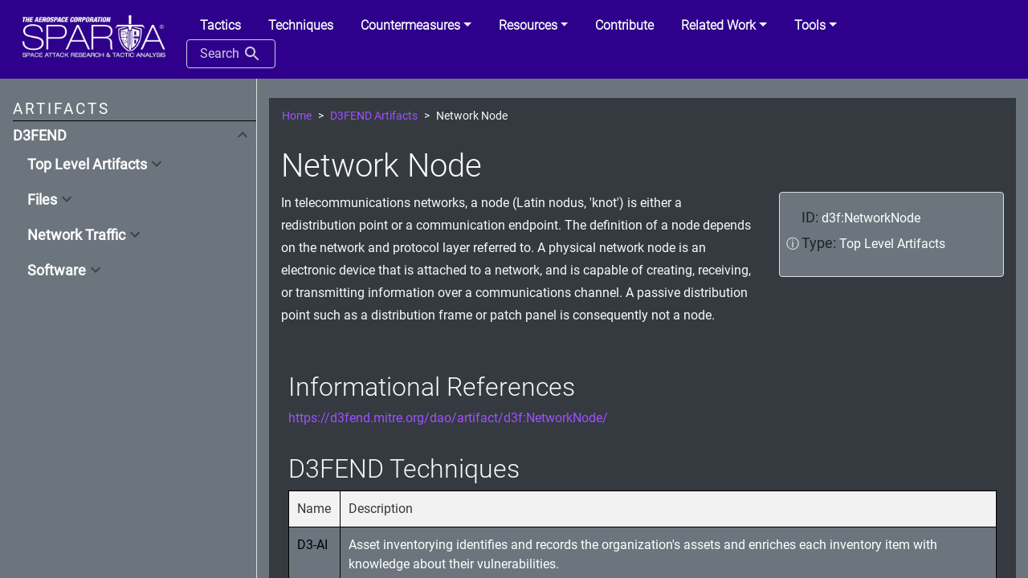

--- FILE ---
content_type: text/html; charset=utf-8
request_url: https://sparta.aerospace.org/countermeasures/d3fend/artifacts/Network_Node
body_size: 159148
content:


<!DOCTYPE html>
<html lang='en'>

<head>
    <!-- Google tag (gtag.js) --> <script async src="https://www.googletagmanager.com/gtag/js?id=G-QCV081MVXX"></script> <script>   window.dataLayer = window.dataLayer || [];   function gtag(){dataLayer.push(arguments);}   gtag('js', new Date());   gtag('config', 'G-QCV081MVXX'); </script>
        <meta charset='utf-8'>
        <meta name='viewport' content='width=device-width, initial-scale=1, shrink-to-fit=no'>
        <meta http-equiv="X-UA-Compatible" content="IE=edge">
        <link rel='shortcut icon' href='/theme/favicon.ico' type='image/x-icon'>
        <title>D3FEND Artifacts, Network Node | SPARTA</title>
        <meta name="description" content="The below table depicts both techniques and sub-techniques for SPARTA">
        <meta name="keywords" content="HTML,Javascript,CSS">
        <!-- Bootstrap CSS -->
        <link rel='stylesheet' href='/theme/style/bootstrap.min.css' />
        <link rel='stylesheet' href='/theme/style/bootstrap-glyphicon.min.css' />
        <link rel='stylesheet' href='/theme/style/bootstrap-tourist.css' />
        <link rel='stylesheet' href='/theme/style/bootstrap-select.min.css' />
        <link rel="stylesheet" type="text/css" href="/theme/style.min.css?d1c1aaf3">

</head>

<body class="bg-secondary">

    <div class="container-fluid attack-website-wrapper d-flex flex-column h-100">
        <div class="row sticky-top flex-grow-0 flex-shrink-1">
            <!-- header elements -->
            <header class="col px-0">
                <nav class='navbar navbar-expand-lg navbar-dark position-static'>
                    <a class='navbar-brand' href='/'><img src="/theme/images/sparta_log_white.PNG" width="200px"></a>
                    <button class='navbar-toggler' type='button' data-toggle='collapse' data-target='#navbarCollapse'
                            aria-controls='navbarCollapse' aria-expanded='false' aria-label='Toggle navigation'>
                            <span class='navbar-toggler-icon'></span>
                    </button>
                    <div class='collapse navbar-collapse' id='navbarCollapse'>
                        
                        <ul class='nav nav-tabs ml-auto'>
    <li class="nav-item">
        <a href="/tactic/SPARTA" class="nav-link"><b>Tactics</b></a>
    </li>
    <li class="nav-item">
        <a href="/technique/SPARTA" class="nav-link"><b>Techniques</b></a>
    </li>
    <li class="nav-item dropdown">
        <a class="nav-link dropdown-toggle" href="#" id="navbarDropdown_cm" role="button"
        data-toggle="dropdown" aria-haspopup="true" aria-expanded="false"><b>Countermeasures</b></a>
        <div class="dropdown-menu " aria-labelledby="navbarDropdown_cm">
            <a href="/countermeasures/SPARTA" class="dropdown-item">Countermeasures</a>
            <a href="/countermeasures/space-segment-control-tailoring"  class="dropdown-item">Space Segment Control Tailoring</a>
            <a href="/countermeasures/references"  class="dropdown-item">NIST References</a>
            <a href="/countermeasures/iso"  class="dropdown-item">ISO IEC 27001</a>
            <a href="/countermeasures/nasabpg"  class="dropdown-item">NASA Best Practice Guide</a>
            <ul style="padding-left: 0px">
                <li class="nav-link dropdown">
                    <a class="nav-link dropdown-toggle" href="#" id="navbarDropdown_d3fend" role="button"
                    data-toggle="dropdown" aria-haspopup="true" aria-expanded="false"><b>D3FEND</b></a>
                    <div class="dropdown-menu " aria-labelledby="navbarDropdown_d3fend">
                        <a href="/countermeasures/d3fend/tactics" class="dropdown-item">Tactics</a>
                        <a href="/countermeasures/d3fend/techniques" class="dropdown-item">Technqiues</a>
                        <a href="/countermeasures/d3fend/artifacts" class="dropdown-item">Artifacts</a>
                    </div>
                </li>
            </ul>
        </div>
    </li>
    <li class="nav-item dropdown">
        <a class="nav-link dropdown-toggle" href="#" id="navbarDropdown_res" role="button"
        data-toggle="dropdown" aria-haspopup="true" aria-expanded="false"><b>Resources</b></a>
        <div class="dropdown-menu " aria-labelledby="navbarDropdown_res">
            <a href="/resources/user-guide" class="dropdown-item">SPARTA User Guide</a>
            <a href="/resources/recommended-practices" class="dropdown-item">TTP Recommended Practices</a>
            <a href="/resources/" class="dropdown-item">General Information</a>
            <a href="/resources/faq" class="dropdown-item">FAQ</a>
            <a href="/resources/working-with" class="dropdown-item">Working with SPARTA</a>
            <a href="/resources/updates-current"  class="dropdown-item">Updates</a>
            <a href="/resources/versions"  class="dropdown-item">SPARTA Versions</a>
        </div>
    </li>
    <li class="nav-item">
        <a href="/contribute"  class="nav-link" ><b>Contribute</b></a>
    </li>
    <li class="nav-item dropdown">
        <a class="nav-link dropdown-toggle" href="#" id="navbarDropdown_did" role="button"
        data-toggle="dropdown" aria-haspopup="true" aria-expanded="false"><b>Related Work</b></a>
        <div class="dropdown-menu " aria-labelledby="navbarDropdown_did">
            <a href="/related-work/iob" class="dropdown-item">Indicators of Behavior</a>
            <a href="/sc-decomp" class="dropdown-item">Spacecraft Functional Decomposition</a>
            <a href="/related-work/questionnaire" class="dropdown-item">Space System Cybersecurity Questionnaire</a>
            <a href="/related-work/did-space" class="dropdown-item">Defense-in-Depth Space Systems</a>
            <a href="/related-work/threat-levels" class="dropdown-item">Threat Levels</a>
            <a href="/related-work/threats"  class="dropdown-item">Threats</a>
            <a href="/related-work/risk-assessment"  class="dropdown-item">Risk Assessment</a>
            <a href="https://aerospace.org/sites/default/files/2022-07/DistroA-TOR-2021-01333-Cybersecurity%20Protections%20for%20Spacecraft--A%20Threat%20Based%20Approach.pdf" target="_blank" rel="noopener noreferrer" class="dropdown-item">Cybersecurity Protections for <br>Spacecraft: A Threat Based<br>Approach (pdf)</a>
        </div>
    </li>
    <li class="nav-item dropdown">
        <a class="nav-link dropdown-toggle" href="#" id="navbarDropdown_did" role="button"
        data-toggle="dropdown" aria-haspopup="true" aria-expanded="false"><b>Tools</b></a>
        <div class="dropdown-menu " aria-labelledby="navbarDropdown_did">
            <a href="/navigator" class="dropdown-item">Navigator</a>
            <a href="/countermeasures/mapper"  class="dropdown-item">Countermeasure Mapper</a>
            <a href="/countermeasures/references/mapper" class="dropdown-item">Control Mapper</a>
            <a href="/sc-decomp-mapper" class="dropdown-item">Spacecraft Mapper</a>
            <a href="/json-creator" class="dropdown-item">JSON Creator</a>
            <a href="/notional-risk-scores" class="dropdown-item">Notional Risk Scores</a>
            <label class="dropdown-item">Attack Flow (<a href="https://github.com/JahazielLem/attack-flow" class="text-light" target="_blank">Code</a> | <a href="https://jahaziellem.github.io/attack-flow/ui/" class="text-light" target="_blank">Tool</a>)</label>
        </div>
    </li>
    <li class="nav-item">
        <button id="search-button" class="btn search-button">Search <div class="search-icon"></div></button>
    </li>
</ul>
                        
                    </div>
                </nav>
            </header>
        </div>
        <div class="row flex-grow-0 flex-shrink-1">
            <!-- banner elements -->
            <div class="col px-0">
                <!-- don't edit or remove the line below even though it's commented out, it gets parsed and replaced by the versioning feature -->
                <!-- !versions banner! -->
            </div>
        </div>
        <div class="row flex-grow-1 flex-shrink-0">
            <!-- main content elements -->
            <div class="sidebar nav sticky-top flex-column col-xl-3 col-lg-3 col-md-4 pr-0 pt-4 pb-3 pl-3 border-right" id="v-tab" role="tablist" aria-orientation="vertical">
                <div id="v-tab" role="tablist" aria-orientation="vertical" class="h-100">
                    <div class="sidenav-wrapper">
                        <div class="heading" id="v-home-tab" aria-selected="false">ARTIFACTS</div>
                        <div class="sidenav-list">
                            <div class="sidenav">
                                <div class="sidenav-head  active " id="sparta">
                                    <a href="/countermeasures/d3fend/tactics">D3FEND</a>
                                    <div class="expand-button collapsed" id="sparta-header" data-toggle="collapse" data-target="#sparta-body" aria-expanded="false" aria-controls="#sparta-body"></div>
                                </div>
                                <div class="sidenav-body" id="sparta-body" aria-labelledby="sparta-header">
                                    
                                    <div class="sidenav">
                                        <div class="sidenav-head  " id="sparta-Top_Level_Artifacts">
                                            <div class="expand-button collapsed" id="sparta-Top_Level_Artifacts-header" data-toggle="collapse" data-target="#sparta-Top_Level_Artifacts-body" aria-expanded="false" aria-controls="#sparta-Top_Level_Artifacts-body"><label>Top Level Artifacts</label></div>
                                        </div>
                                        <div class="sidenav-body collapse" id="sparta-Top_Level_Artifacts-body" aria-labelledby="sparta-Top Level Artifacts-header">
                                            
                                                <div class="sidenav">
                                                    <div class="sidenav-head" id="sparta-Top_Level_Artifacts-d3f:DigitalArtifact">
                                                        <a href="/countermeasures/d3fend/artifacts/Digital_Artifact">Digital Artifact</a>
                                                    </div>
                                                </div>
                                            
                                                <div class="sidenav">
                                                    <div class="sidenav-head" id="sparta-Top_Level_Artifacts-d3f:AddressSpace">
                                                        <a href="/countermeasures/d3fend/artifacts/Address_Space">Address Space</a>
                                                    </div>
                                                </div>
                                            
                                                <div class="sidenav">
                                                    <div class="sidenav-head" id="sparta-Top_Level_Artifacts-d3f:MemoryExtent">
                                                        <a href="/countermeasures/d3fend/artifacts/Memory_Extent">Memory Extent</a>
                                                    </div>
                                                </div>
                                            
                                                <div class="sidenav">
                                                    <div class="sidenav-head" id="sparta-Top_Level_Artifacts-d3f:ShadowStack">
                                                        <a href="/countermeasures/d3fend/artifacts/Shadow_Stack">Shadow Stack</a>
                                                    </div>
                                                </div>
                                            
                                                <div class="sidenav">
                                                    <div class="sidenav-head" id="sparta-Top_Level_Artifacts-d3f:Thread">
                                                        <a href="/countermeasures/d3fend/artifacts/Thread">Thread</a>
                                                    </div>
                                                </div>
                                            
                                                <div class="sidenav">
                                                    <div class="sidenav-head" id="sparta-Top_Level_Artifacts-d3f:MemoryAddress">
                                                        <a href="/countermeasures/d3fend/artifacts/Memory_Address">Memory Address</a>
                                                    </div>
                                                </div>
                                            
                                                <div class="sidenav">
                                                    <div class="sidenav-head" id="sparta-Top_Level_Artifacts-d3f:PageTable">
                                                        <a href="/countermeasures/d3fend/artifacts/Page_Table">Page Table</a>
                                                    </div>
                                                </div>
                                            
                                                <div class="sidenav">
                                                    <div class="sidenav-head" id="sparta-Top_Level_Artifacts-d3f:SoftwarePackage">
                                                        <a href="/countermeasures/d3fend/artifacts/Software_Package">Software Package</a>
                                                    </div>
                                                </div>
                                            
                                                <div class="sidenav">
                                                    <div class="sidenav-head" id="sparta-Top_Level_Artifacts-d3f:User">
                                                        <a href="/countermeasures/d3fend/artifacts/User">User</a>
                                                    </div>
                                                </div>
                                            
                                                <div class="sidenav">
                                                    <div class="sidenav-head" id="sparta-Top_Level_Artifacts-d3f:UserAccount">
                                                        <a href="/countermeasures/d3fend/artifacts/User_Account">User Account</a>
                                                    </div>
                                                </div>
                                            
                                                <div class="sidenav">
                                                    <div class="sidenav-head" id="sparta-Top_Level_Artifacts-d3f:UserAction">
                                                        <a href="/countermeasures/d3fend/artifacts/User_Action">User Action</a>
                                                    </div>
                                                </div>
                                            
                                                <div class="sidenav">
                                                    <div class="sidenav-head" id="sparta-Top_Level_Artifacts-d3f:UserBehavior">
                                                        <a href="/countermeasures/d3fend/artifacts/User_Behavior">User Behavior</a>
                                                    </div>
                                                </div>
                                            
                                                <div class="sidenav">
                                                    <div class="sidenav-head" id="sparta-Top_Level_Artifacts-d3f:UserInterface">
                                                        <a href="/countermeasures/d3fend/artifacts/User_Interface">User Interface</a>
                                                    </div>
                                                </div>
                                            
                                                <div class="sidenav">
                                                    <div class="sidenav-head" id="sparta-Top_Level_Artifacts-d3f:UserToUserMessage">
                                                        <a href="/countermeasures/d3fend/artifacts/User_to_User_Message">User to User Message</a>
                                                    </div>
                                                </div>
                                            
                                                <div class="sidenav">
                                                    <div class="sidenav-head" id="sparta-Top_Level_Artifacts-d3f:Volume">
                                                        <a href="/countermeasures/d3fend/artifacts/Volume">Volume</a>
                                                    </div>
                                                </div>
                                            
                                                <div class="sidenav">
                                                    <div class="sidenav-head" id="sparta-Top_Level_Artifacts-d3f:Dependency">
                                                        <a href="/countermeasures/d3fend/artifacts/Dependency">Dependency</a>
                                                    </div>
                                                </div>
                                            
                                                <div class="sidenav">
                                                    <div class="sidenav-head" id="sparta-Top_Level_Artifacts-d3f:Link">
                                                        <a href="/countermeasures/d3fend/artifacts/Link">Link</a>
                                                    </div>
                                                </div>
                                            
                                                <div class="sidenav">
                                                    <div class="sidenav-head" id="sparta-Top_Level_Artifacts-d3f:BinaryLargeObject">
                                                        <a href="/countermeasures/d3fend/artifacts/Binary_Large_Object">Binary Large Object</a>
                                                    </div>
                                                </div>
                                            
                                                <div class="sidenav">
                                                    <div class="sidenav-head" id="sparta-Top_Level_Artifacts-d3f:BinarySegment">
                                                        <a href="/countermeasures/d3fend/artifacts/Binary_Segment">Binary Segment</a>
                                                    </div>
                                                </div>
                                            
                                                <div class="sidenav">
                                                    <div class="sidenav-head" id="sparta-Top_Level_Artifacts-d3f:Blob">
                                                        <a href="/countermeasures/d3fend/artifacts/Blob">Blob</a>
                                                    </div>
                                                </div>
                                            
                                                <div class="sidenav">
                                                    <div class="sidenav-head" id="sparta-Top_Level_Artifacts-d3f:BlockDevice">
                                                        <a href="/countermeasures/d3fend/artifacts/Block_Device">Block Device</a>
                                                    </div>
                                                </div>
                                            
                                                <div class="sidenav">
                                                    <div class="sidenav-head" id="sparta-Top_Level_Artifacts-d3f:BootLoader">
                                                        <a href="/countermeasures/d3fend/artifacts/Boot_Loader">Boot Loader</a>
                                                    </div>
                                                </div>
                                            
                                                <div class="sidenav">
                                                    <div class="sidenav-head" id="sparta-Top_Level_Artifacts-d3f:CallStack">
                                                        <a href="/countermeasures/d3fend/artifacts/Call_Stack">Call Stack</a>
                                                    </div>
                                                </div>
                                            
                                                <div class="sidenav">
                                                    <div class="sidenav-head" id="sparta-Top_Level_Artifacts-d3f:Certificate">
                                                        <a href="/countermeasures/d3fend/artifacts/Certificate">Certificate</a>
                                                    </div>
                                                </div>
                                            
                                                <div class="sidenav">
                                                    <div class="sidenav-head" id="sparta-Top_Level_Artifacts-d3f:Clipboard">
                                                        <a href="/countermeasures/d3fend/artifacts/Clipboard">Clipboard</a>
                                                    </div>
                                                </div>
                                            
                                                <div class="sidenav">
                                                    <div class="sidenav-head" id="sparta-Top_Level_Artifacts-d3f:Command">
                                                        <a href="/countermeasures/d3fend/artifacts/Command">Command</a>
                                                    </div>
                                                </div>
                                            
                                                <div class="sidenav">
                                                    <div class="sidenav-head" id="sparta-Top_Level_Artifacts-d3f:Credential">
                                                        <a href="/countermeasures/d3fend/artifacts/Credential">Credential</a>
                                                    </div>
                                                </div>
                                            
                                                <div class="sidenav">
                                                    <div class="sidenav-head" id="sparta-Top_Level_Artifacts-d3f:CryptographicKey">
                                                        <a href="/countermeasures/d3fend/artifacts/Cryptographic_Key">Cryptographic Key</a>
                                                    </div>
                                                </div>
                                            
                                                <div class="sidenav">
                                                    <div class="sidenav-head" id="sparta-Top_Level_Artifacts-d3f:Database">
                                                        <a href="/countermeasures/d3fend/artifacts/Database">Database</a>
                                                    </div>
                                                </div>
                                            
                                                <div class="sidenav">
                                                    <div class="sidenav-head" id="sparta-Top_Level_Artifacts-d3f:DecoyArtifact">
                                                        <a href="/countermeasures/d3fend/artifacts/Decoy_Artifact">Decoy Artifact</a>
                                                    </div>
                                                </div>
                                            
                                                <div class="sidenav">
                                                    <div class="sidenav-head" id="sparta-Top_Level_Artifacts-d3f:DigitalSystem">
                                                        <a href="/countermeasures/d3fend/artifacts/Digital_System">Digital System</a>
                                                    </div>
                                                </div>
                                            
                                                <div class="sidenav">
                                                    <div class="sidenav-head" id="sparta-Top_Level_Artifacts-d3f:Directory">
                                                        <a href="/countermeasures/d3fend/artifacts/Directory">Directory</a>
                                                    </div>
                                                </div>
                                            
                                                <div class="sidenav">
                                                    <div class="sidenav-head" id="sparta-Top_Level_Artifacts-d3f:DisplayServer">
                                                        <a href="/countermeasures/d3fend/artifacts/Display_Server">Display Server</a>
                                                    </div>
                                                </div>
                                            
                                                <div class="sidenav">
                                                    <div class="sidenav-head" id="sparta-Top_Level_Artifacts-d3f:DNSLookup">
                                                        <a href="/countermeasures/d3fend/artifacts/DNS_Lookup">DNS Lookup</a>
                                                    </div>
                                                </div>
                                            
                                                <div class="sidenav">
                                                    <div class="sidenav-head" id="sparta-Top_Level_Artifacts-d3f:DomainRegistration">
                                                        <a href="/countermeasures/d3fend/artifacts/Domain_Registration">Domain Registration</a>
                                                    </div>
                                                </div>
                                            
                                                <div class="sidenav">
                                                    <div class="sidenav-head" id="sparta-Top_Level_Artifacts-d3f:Enclave">
                                                        <a href="/countermeasures/d3fend/artifacts/Enclave">Enclave</a>
                                                    </div>
                                                </div>
                                            
                                                <div class="sidenav">
                                                    <div class="sidenav-head" id="sparta-Top_Level_Artifacts-d3f:FileSection">
                                                        <a href="/countermeasures/d3fend/artifacts/File_Selection">File Selection</a>
                                                    </div>
                                                </div>
                                            
                                                <div class="sidenav">
                                                    <div class="sidenav-head" id="sparta-Top_Level_Artifacts-d3f:FileSystem">
                                                        <a href="/countermeasures/d3fend/artifacts/File_System">File System</a>
                                                    </div>
                                                </div>
                                            
                                                <div class="sidenav">
                                                    <div class="sidenav-head" id="sparta-Top_Level_Artifacts-d3f:FileSystemLink">
                                                        <a href="/countermeasures/d3fend/artifacts/File_System_Link">File System Link</a>
                                                    </div>
                                                </div>
                                            
                                                <div class="sidenav">
                                                    <div class="sidenav-head" id="sparta-Top_Level_Artifacts-d3f:HardwareDevice">
                                                        <a href="/countermeasures/d3fend/artifacts/Hardware_Device">Hardware Device</a>
                                                    </div>
                                                </div>
                                            
                                                <div class="sidenav">
                                                    <div class="sidenav-head" id="sparta-Top_Level_Artifacts-d3f:HardwareDriver">
                                                        <a href="/countermeasures/d3fend/artifacts/Hardware_Driver">Hardware Driver</a>
                                                    </div>
                                                </div>
                                            
                                                <div class="sidenav">
                                                    <div class="sidenav-head" id="sparta-Top_Level_Artifacts-d3f:Identifier">
                                                        <a href="/countermeasures/d3fend/artifacts/Identifier">Identifier</a>
                                                    </div>
                                                </div>
                                            
                                                <div class="sidenav">
                                                    <div class="sidenav-head" id="sparta-Top_Level_Artifacts-d3f:InterprocessCommunication">
                                                        <a href="/countermeasures/d3fend/artifacts/Interprocess_Communication">Interprocess Communication</a>
                                                    </div>
                                                </div>
                                            
                                                <div class="sidenav">
                                                    <div class="sidenav-head" id="sparta-Top_Level_Artifacts-d3f:IntrusionDetectionSystem">
                                                        <a href="/countermeasures/d3fend/artifacts/Intrusion_Detection_System">Intrusion Detection System</a>
                                                    </div>
                                                </div>
                                            
                                                <div class="sidenav">
                                                    <div class="sidenav-head" id="sparta-Top_Level_Artifacts-d3f:KernelProcessTable">
                                                        <a href="/countermeasures/d3fend/artifacts/Kernel_Process_Table">Kernel Process Table</a>
                                                    </div>
                                                </div>
                                            
                                                <div class="sidenav">
                                                    <div class="sidenav-head" id="sparta-Top_Level_Artifacts-d3f:Log">
                                                        <a href="/countermeasures/d3fend/artifacts/Log">Log</a>
                                                    </div>
                                                </div>
                                            
                                                <div class="sidenav">
                                                    <div class="sidenav-head" id="sparta-Top_Level_Artifacts-d3f:Metadata">
                                                        <a href="/countermeasures/d3fend/artifacts/Metadata">Metadata</a>
                                                    </div>
                                                </div>
                                            
                                                <div class="sidenav">
                                                    <div class="sidenav-head" id="sparta-Top_Level_Artifacts-d3f:Network">
                                                        <a href="/countermeasures/d3fend/artifacts/Network">Network</a>
                                                    </div>
                                                </div>
                                            
                                                <div class="sidenav">
                                                    <div class="sidenav-head" id="sparta-Top_Level_Artifacts-d3f:NetworkFlow">
                                                        <a href="/countermeasures/d3fend/artifacts/Network_Flow">Network Flow</a>
                                                    </div>
                                                </div>
                                            
                                                <div class="sidenav">
                                                    <div class="sidenav-head" id="sparta-Top_Level_Artifacts-d3f:NetworkNode">
                                                        <a href="/countermeasures/d3fend/artifacts/Network_Node">Network Node</a>
                                                    </div>
                                                </div>
                                            
                                                <div class="sidenav">
                                                    <div class="sidenav-head" id="sparta-Top_Level_Artifacts-d3f:NetworkTraffic">
                                                        <a href="/countermeasures/d3fend/artifacts/Network_Traffic">Network Traffic</a>
                                                    </div>
                                                </div>
                                            
                                                <div class="sidenav">
                                                    <div class="sidenav-head" id="sparta-Top_Level_Artifacts-d3f:OperatingSystem">
                                                        <a href="/countermeasures/d3fend/artifacts/Operating_System">Operating System</a>
                                                    </div>
                                                </div>
                                            
                                                <div class="sidenav">
                                                    <div class="sidenav-head" id="sparta-Top_Level_Artifacts-d3f:Partition">
                                                        <a href="/countermeasures/d3fend/artifacts/Partition">Partition</a>
                                                    </div>
                                                </div>
                                            
                                                <div class="sidenav">
                                                    <div class="sidenav-head" id="sparta-Top_Level_Artifacts-d3f:PartitionTable">
                                                        <a href="/countermeasures/d3fend/artifacts/Partition_Table">Partition Table</a>
                                                    </div>
                                                </div>
                                            
                                                <div class="sidenav">
                                                    <div class="sidenav-head" id="sparta-Top_Level_Artifacts-d3f:PhysicalLocation">
                                                        <a href="/countermeasures/d3fend/artifacts/Physical_Location">Physical Location</a>
                                                    </div>
                                                </div>
                                            
                                                <div class="sidenav">
                                                    <div class="sidenav-head" id="sparta-Top_Level_Artifacts-d3f:Platform">
                                                        <a href="/countermeasures/d3fend/artifacts/Platform">Platform</a>
                                                    </div>
                                                </div>
                                            
                                                <div class="sidenav">
                                                    <div class="sidenav-head" id="sparta-Top_Level_Artifacts-d3f:Pointer">
                                                        <a href="/countermeasures/d3fend/artifacts/Pointer">Pointer</a>
                                                    </div>
                                                </div>
                                            
                                                <div class="sidenav">
                                                    <div class="sidenav-head" id="sparta-Top_Level_Artifacts-d3f:Process">
                                                        <a href="/countermeasures/d3fend/artifacts/Process">Process</a>
                                                    </div>
                                                </div>
                                            
                                                <div class="sidenav">
                                                    <div class="sidenav-head" id="sparta-Top_Level_Artifacts-d3f:ProcessImage">
                                                        <a href="/countermeasures/d3fend/artifacts/Process_Image">Process Image</a>
                                                    </div>
                                                </div>
                                            
                                                <div class="sidenav">
                                                    <div class="sidenav-head" id="sparta-Top_Level_Artifacts-d3f:ProcessTree">
                                                        <a href="/countermeasures/d3fend/artifacts/Process_Tree">Process Tree</a>
                                                    </div>
                                                </div>
                                            
                                                <div class="sidenav">
                                                    <div class="sidenav-head" id="sparta-Top_Level_Artifacts-d3f:Record">
                                                        <a href="/countermeasures/d3fend/artifacts/Record">Record</a>
                                                    </div>
                                                </div>
                                            
                                                <div class="sidenav">
                                                    <div class="sidenav-head" id="sparta-Top_Level_Artifacts-d3f:Resource">
                                                        <a href="/countermeasures/d3fend/artifacts/Resource">Resource</a>
                                                    </div>
                                                </div>
                                            
                                                <div class="sidenav">
                                                    <div class="sidenav-head" id="sparta-Top_Level_Artifacts-d3f:Sensor">
                                                        <a href="/countermeasures/d3fend/artifacts/Sensor">Sensor</a>
                                                    </div>
                                                </div>
                                            
                                                <div class="sidenav">
                                                    <div class="sidenav-head" id="sparta-Top_Level_Artifacts-d3f:Session">
                                                        <a href="/countermeasures/d3fend/artifacts/Session">Session</a>
                                                    </div>
                                                </div>
                                            
                                                <div class="sidenav">
                                                    <div class="sidenav-head" id="sparta-Top_Level_Artifacts-d3f:Software">
                                                        <a href="/countermeasures/d3fend/artifacts/Software">Software</a>
                                                    </div>
                                                </div>
                                            
                                                <div class="sidenav">
                                                    <div class="sidenav-head" id="sparta-Top_Level_Artifacts-d3f:StackComponent">
                                                        <a href="/countermeasures/d3fend/artifacts/Stack_Component">Stack Component</a>
                                                    </div>
                                                </div>
                                            
                                                <div class="sidenav">
                                                    <div class="sidenav-head" id="sparta-Top_Level_Artifacts-d3f:Storage">
                                                        <a href="/countermeasures/d3fend/artifacts/Storage">Storage</a>
                                                    </div>
                                                </div>
                                            
                                                <div class="sidenav">
                                                    <div class="sidenav-head" id="sparta-Top_Level_Artifacts-d3f:SystemCall">
                                                        <a href="/countermeasures/d3fend/artifacts/System_Call">System Call</a>
                                                    </div>
                                                </div>
                                            
                                                <div class="sidenav">
                                                    <div class="sidenav-head" id="sparta-Top_Level_Artifacts-d3f:TaskSchedule">
                                                        <a href="/countermeasures/d3fend/artifacts/Task_Schedule">Task Schedule</a>
                                                    </div>
                                                </div>
                                            
                                                <div class="sidenav">
                                                    <div class="sidenav-head" id="sparta-Top_Level_Artifacts-d3f:TrustStore">
                                                        <a href="/countermeasures/d3fend/artifacts/Trust_Store">Trust Store</a>
                                                    </div>
                                                </div>
                                            
                                        </div>
                                    </div>
                                    
                                    <div class="sidenav">
                                        <div class="sidenav-head  " id="sparta-Files">
                                            <div class="expand-button collapsed" id="sparta-Files-header" data-toggle="collapse" data-target="#sparta-Files-body" aria-expanded="false" aria-controls="#sparta-Files-body"><label>Files</label></div>
                                        </div>
                                        <div class="sidenav-body collapse" id="sparta-Files-body" aria-labelledby="sparta-Files-header">
                                            
                                                <div class="sidenav">
                                                    <div class="sidenav-head" id="sparta-Files-d3f:File">
                                                        <a href="/countermeasures/d3fend/artifacts/File">File</a>
                                                    </div>
                                                </div>
                                            
                                                <div class="sidenav">
                                                    <div class="sidenav-head" id="sparta-Files-d3f:ArchiveFile">
                                                        <a href="/countermeasures/d3fend/artifacts/Archive_File">Archive File</a>
                                                    </div>
                                                </div>
                                            
                                                <div class="sidenav">
                                                    <div class="sidenav-head" id="sparta-Files-d3f:JavaArchive">
                                                        <a href="/countermeasures/d3fend/artifacts/Java_Archive">Java Archive</a>
                                                    </div>
                                                </div>
                                            
                                                <div class="sidenav">
                                                    <div class="sidenav-head" id="sparta-Files-d3f:CustomArchiveFile">
                                                        <a href="/countermeasures/d3fend/artifacts/Custom_Archive_File">Custom Archive File</a>
                                                    </div>
                                                </div>
                                            
                                                <div class="sidenav">
                                                    <div class="sidenav-head" id="sparta-Files-d3f:CertificateFile">
                                                        <a href="/countermeasures/d3fend/artifacts/Certificate_File">Certificate File</a>
                                                    </div>
                                                </div>
                                            
                                                <div class="sidenav">
                                                    <div class="sidenav-head" id="sparta-Files-d3f:CACertificateFile">
                                                        <a href="/countermeasures/d3fend/artifacts/CA_Certificate_File">CA Certificate File</a>
                                                    </div>
                                                </div>
                                            
                                                <div class="sidenav">
                                                    <div class="sidenav-head" id="sparta-Files-d3f:ConfigurationFile">
                                                        <a href="/countermeasures/d3fend/artifacts/Configuration_File">Configuration File</a>
                                                    </div>
                                                </div>
                                            
                                                <div class="sidenav">
                                                    <div class="sidenav-head" id="sparta-Files-d3f:OperatingSystemConfigurationFile">
                                                        <a href="/countermeasures/d3fend/artifacts/Operating_System_Configuration_File">Operating System Configuration File</a>
                                                    </div>
                                                </div>
                                            
                                                <div class="sidenav">
                                                    <div class="sidenav-head" id="sparta-Files-d3f:PropertyListFile">
                                                        <a href="/countermeasures/d3fend/artifacts/Property_List_File">Property List File</a>
                                                    </div>
                                                </div>
                                            
                                                <div class="sidenav">
                                                    <div class="sidenav-head" id="sparta-Files-d3f:UserInitConfigurationFile">
                                                        <a href="/countermeasures/d3fend/artifacts/User_Init_Configuration_File">User Init Configuration File</a>
                                                    </div>
                                                </div>
                                            
                                                <div class="sidenav">
                                                    <div class="sidenav-head" id="sparta-Files-d3f:ApplicationConfigurationFile">
                                                        <a href="/countermeasures/d3fend/artifacts/Application_Configuration_File">Application Configuration File</a>
                                                    </div>
                                                </div>
                                            
                                                <div class="sidenav">
                                                    <div class="sidenav-head" id="sparta-Files-d3f:CompilerConfigurationFile">
                                                        <a href="/countermeasures/d3fend/artifacts/Compiler_Configuration_File">Compiler Configuration File</a>
                                                    </div>
                                                </div>
                                            
                                                <div class="sidenav">
                                                    <div class="sidenav-head" id="sparta-Files-d3f:ContainerImage">
                                                        <a href="/countermeasures/d3fend/artifacts/Container_Image">Container Image</a>
                                                    </div>
                                                </div>
                                            
                                                <div class="sidenav">
                                                    <div class="sidenav-head" id="sparta-Files-d3f:DocumentFile">
                                                        <a href="/countermeasures/d3fend/artifacts/Document_File">Document File</a>
                                                    </div>
                                                </div>
                                            
                                                <div class="sidenav">
                                                    <div class="sidenav-head" id="sparta-Files-d3f:HTMLFile">
                                                        <a href="/countermeasures/d3fend/artifacts/HTML_File">HTML File</a>
                                                    </div>
                                                </div>
                                            
                                                <div class="sidenav">
                                                    <div class="sidenav-head" id="sparta-Files-d3f:OfficeApplicationFile">
                                                        <a href="/countermeasures/d3fend/artifacts/Office_Application_File">Office Application File</a>
                                                    </div>
                                                </div>
                                            
                                                <div class="sidenav">
                                                    <div class="sidenav-head" id="sparta-Files-d3f:Email">
                                                        <a href="/countermeasures/d3fend/artifacts/Email">Email</a>
                                                    </div>
                                                </div>
                                            
                                                <div class="sidenav">
                                                    <div class="sidenav-head" id="sparta-Files-d3f:EmailAttachment">
                                                        <a href="/countermeasures/d3fend/artifacts/Email_Attachment">Email Attachment</a>
                                                    </div>
                                                </div>
                                            
                                                <div class="sidenav">
                                                    <div class="sidenav-head" id="sparta-Files-d3f:MultimediaDocumentFile">
                                                        <a href="/countermeasures/d3fend/artifacts/Multimedia_Document_File">Multimedia Document File</a>
                                                    </div>
                                                </div>
                                            
                                                <div class="sidenav">
                                                    <div class="sidenav-head" id="sparta-Files-d3f:ExecutableFile">
                                                        <a href="/countermeasures/d3fend/artifacts/Executable_File">Executable File</a>
                                                    </div>
                                                </div>
                                            
                                                <div class="sidenav">
                                                    <div class="sidenav-head" id="sparta-Files-d3f:ExecutableBinary">
                                                        <a href="/countermeasures/d3fend/artifacts/Executable_Binary">Executable Binary</a>
                                                    </div>
                                                </div>
                                            
                                                <div class="sidenav">
                                                    <div class="sidenav-head" id="sparta-Files-d3f:ExecutableScript">
                                                        <a href="/countermeasures/d3fend/artifacts/Executable_Script">Executable Script</a>
                                                    </div>
                                                </div>
                                            
                                                <div class="sidenav">
                                                    <div class="sidenav-head" id="sparta-Files-d3f:InitScript">
                                                        <a href="/countermeasures/d3fend/artifacts/Init_Script">Init Script</a>
                                                    </div>
                                                </div>
                                            
                                                <div class="sidenav">
                                                    <div class="sidenav-head" id="sparta-Files-d3f:NetworkInitScriptFileResource">
                                                        <a href="/countermeasures/d3fend/artifacts/Network_Init_Script_File_Resource">Network Init Script File Resource</a>
                                                    </div>
                                                </div>
                                            
                                                <div class="sidenav">
                                                    <div class="sidenav-head" id="sparta-Files-d3f:UserInitScript">
                                                        <a href="/countermeasures/d3fend/artifacts/User_Init_Script">User Init Script</a>
                                                    </div>
                                                </div>
                                            
                                                <div class="sidenav">
                                                    <div class="sidenav-head" id="sparta-Files-d3f:PowerShellProfileScript">
                                                        <a href="/countermeasures/d3fend/artifacts/PowerShell_Profile_Script">PowerShell Profile Script</a>
                                                    </div>
                                                </div>
                                            
                                                <div class="sidenav">
                                                    <div class="sidenav-head" id="sparta-Files-d3f:PythonScriptFile">
                                                        <a href="/countermeasures/d3fend/artifacts/Python_Script_File">Python Script File</a>
                                                    </div>
                                                </div>
                                            
                                                <div class="sidenav">
                                                    <div class="sidenav-head" id="sparta-Files-d3f:SystemInitScript">
                                                        <a href="/countermeasures/d3fend/artifacts/System_Init_Script">System Init Script</a>
                                                    </div>
                                                </div>
                                            
                                                <div class="sidenav">
                                                    <div class="sidenav-head" id="sparta-Files-d3f:UserStartupScriptFile">
                                                        <a href="/countermeasures/d3fend/artifacts/User_Startup_Script_File">User Startup Script File</a>
                                                    </div>
                                                </div>
                                            
                                                <div class="sidenav">
                                                    <div class="sidenav-head" id="sparta-Files-d3f:WebScriptFile">
                                                        <a href="/countermeasures/d3fend/artifacts/Web_Script_File">Web Script File</a>
                                                    </div>
                                                </div>
                                            
                                                <div class="sidenav">
                                                    <div class="sidenav-head" id="sparta-Files-d3f:PasswordFile">
                                                        <a href="/countermeasures/d3fend/artifacts/Password_File">Password File</a>
                                                    </div>
                                                </div>
                                            
                                                <div class="sidenav">
                                                    <div class="sidenav-head" id="sparta-Files-d3f:SymbolicLink">
                                                        <a href="/countermeasures/d3fend/artifacts/Symbolic_Link">Symbolic Link</a>
                                                    </div>
                                                </div>
                                            
                                                <div class="sidenav">
                                                    <div class="sidenav-head" id="sparta-Files-d3f:FastSymbolicLink">
                                                        <a href="/countermeasures/d3fend/artifacts/Fast_Symbolic_Link">Fast Symbolic Link</a>
                                                    </div>
                                                </div>
                                            
                                                <div class="sidenav">
                                                    <div class="sidenav-head" id="sparta-Files-d3f:NTFSJunctionPoint">
                                                        <a href="/countermeasures/d3fend/artifacts/NTFS_Junction_Point">NTFS Junction Point</a>
                                                    </div>
                                                </div>
                                            
                                                <div class="sidenav">
                                                    <div class="sidenav-head" id="sparta-Files-d3f:NTFSSymbolicLink">
                                                        <a href="/countermeasures/d3fend/artifacts/NTFS_Symbolic_Link">NTFS Symbolic Link</a>
                                                    </div>
                                                </div>
                                            
                                                <div class="sidenav">
                                                    <div class="sidenav-head" id="sparta-Files-d3f:POSIXSymbolicLink">
                                                        <a href="/countermeasures/d3fend/artifacts/POSIX_Symbolic_Link">POSIX Symbolic Link</a>
                                                    </div>
                                                </div>
                                            
                                                <div class="sidenav">
                                                    <div class="sidenav-head" id="sparta-Files-d3f:SlowSymbolicLink">
                                                        <a href="/countermeasures/d3fend/artifacts/Slow_Symbolic_Link">Slow Symbolic Link</a>
                                                    </div>
                                                </div>
                                            
                                                <div class="sidenav">
                                                    <div class="sidenav-head" id="sparta-Files-d3f:Alias">
                                                        <a href="/countermeasures/d3fend/artifacts/Alias">Alias</a>
                                                    </div>
                                                </div>
                                            
                                                <div class="sidenav">
                                                    <div class="sidenav-head" id="sparta-Files-d3f:NTFSLink">
                                                        <a href="/countermeasures/d3fend/artifacts/NTFS_Link">NTFS Link</a>
                                                    </div>
                                                </div>
                                            
                                                <div class="sidenav">
                                                    <div class="sidenav-head" id="sparta-Files-d3f:NTFSHardLink">
                                                        <a href="/countermeasures/d3fend/artifacts/NTFS_Hard_Link">NTFS Hard Link</a>
                                                    </div>
                                                </div>
                                            
                                                <div class="sidenav">
                                                    <div class="sidenav-head" id="sparta-Files-d3f:SoftwareLibraryFile">
                                                        <a href="/countermeasures/d3fend/artifacts/Software_Library_File">Software Library File</a>
                                                    </div>
                                                </div>
                                            
                                                <div class="sidenav">
                                                    <div class="sidenav-head" id="sparta-Files-d3f:LogFile">
                                                        <a href="/countermeasures/d3fend/artifacts/Log_File">Log File</a>
                                                    </div>
                                                </div>
                                            
                                                <div class="sidenav">
                                                    <div class="sidenav-head" id="sparta-Files-d3f:OperatingSystemLogFile">
                                                        <a href="/countermeasures/d3fend/artifacts/Operating_System_Log_File">Operating System Log File</a>
                                                    </div>
                                                </div>
                                            
                                                <div class="sidenav">
                                                    <div class="sidenav-head" id="sparta-Files-d3f:CommandHistoryLogFile">
                                                        <a href="/countermeasures/d3fend/artifacts/Command_History_Log_File">Command History Log File</a>
                                                    </div>
                                                </div>
                                            
                                                <div class="sidenav">
                                                    <div class="sidenav-head" id="sparta-Files-d3f:ObjectFile">
                                                        <a href="/countermeasures/d3fend/artifacts/Object_File">Object File</a>
                                                    </div>
                                                </div>
                                            
                                                <div class="sidenav">
                                                    <div class="sidenav-head" id="sparta-Files-d3f:KernelModule">
                                                        <a href="/countermeasures/d3fend/artifacts/Kernel_Module">Kernel Module</a>
                                                    </div>
                                                </div>
                                            
                                                <div class="sidenav">
                                                    <div class="sidenav-head" id="sparta-Files-d3f:SharedLibraryFile">
                                                        <a href="/countermeasures/d3fend/artifacts/Shared_Library_File">Shared Library File</a>
                                                    </div>
                                                </div>
                                            
                                                <div class="sidenav">
                                                    <div class="sidenav-head" id="sparta-Files-d3f:OperatingSystemSharedLibraryFile">
                                                        <a href="/countermeasures/d3fend/artifacts/Operating_System_Shared_Library_File">Operating System Shared Library File</a>
                                                    </div>
                                                </div>
                                            
                                                <div class="sidenav">
                                                    <div class="sidenav-head" id="sparta-Files-d3f:OperatingSystemFile">
                                                        <a href="/countermeasures/d3fend/artifacts/Operating_System_File">Operating System File</a>
                                                    </div>
                                                </div>
                                            
                                                <div class="sidenav">
                                                    <div class="sidenav-head" id="sparta-Files-d3f:OperatingSystemExecutableFile">
                                                        <a href="/countermeasures/d3fend/artifacts/Operating_System_Executable_File">Operating System Executable File</a>
                                                    </div>
                                                </div>
                                            
                                                <div class="sidenav">
                                                    <div class="sidenav-head" id="sparta-Files-d3f:ShortcutFile">
                                                        <a href="/countermeasures/d3fend/artifacts/Shortcut_File">Shortcut File</a>
                                                    </div>
                                                </div>
                                            
                                                <div class="sidenav">
                                                    <div class="sidenav-head" id="sparta-Files-d3f:WindowsShortcutFile">
                                                        <a href="/countermeasures/d3fend/artifacts/Windows_Shortcut_File">Windows Shortcut File</a>
                                                    </div>
                                                </div>
                                            
                                                <div class="sidenav">
                                                    <div class="sidenav-head" id="sparta-Files-d3f:DatabaseFile">
                                                        <a href="/countermeasures/d3fend/artifacts/Database_File">Database File</a>
                                                    </div>
                                                </div>
                                            
                                        </div>
                                    </div>
                                    
                                    <div class="sidenav">
                                        <div class="sidenav-head  " id="sparta-Network_Traffic">
                                            <div class="expand-button collapsed" id="sparta-Network_Traffic-header" data-toggle="collapse" data-target="#sparta-Network_Traffic-body" aria-expanded="false" aria-controls="#sparta-Network_Traffic-body"><label>Network Traffic</label></div>
                                        </div>
                                        <div class="sidenav-body collapse" id="sparta-Network_Traffic-body" aria-labelledby="sparta-Network Traffic-header">
                                            
                                                <div class="sidenav">
                                                    <div class="sidenav-head" id="sparta-Network_Traffic-d3f:NetworkPackets">
                                                        <a href="/countermeasures/d3fend/artifacts/Network_Packets">Network Packets</a>
                                                    </div>
                                                </div>
                                            
                                                <div class="sidenav">
                                                    <div class="sidenav-head" id="sparta-Network_Traffic-d3f:NetworkSession">
                                                        <a href="/countermeasures/d3fend/artifacts/Network_Session">Network Session</a>
                                                    </div>
                                                </div>
                                            
                                                <div class="sidenav">
                                                    <div class="sidenav-head" id="sparta-Network_Traffic-d3f:RemoteCommand">
                                                        <a href="/countermeasures/d3fend/artifacts/Remote_Command">Remote Command</a>
                                                    </div>
                                                </div>
                                            
                                                <div class="sidenav">
                                                    <div class="sidenav-head" id="sparta-Network_Traffic-d3f:RemoteProcedureCall">
                                                        <a href="/countermeasures/d3fend/artifacts/Remote_Procedure_Call">Remote Procedure Call</a>
                                                    </div>
                                                </div>
                                            
                                                <div class="sidenav">
                                                    <div class="sidenav-head" id="sparta-Network_Traffic-d3f:RemoteDatabaseQuery">
                                                        <a href="/countermeasures/d3fend/artifacts/Remote_Database_Query">Remote Database Query</a>
                                                    </div>
                                                </div>
                                            
                                                <div class="sidenav">
                                                    <div class="sidenav-head" id="sparta-Network_Traffic-d3f:RemoteTerminalSession">
                                                        <a href="/countermeasures/d3fend/artifacts/Remote_Terminal_Session">Remote Terminal Session</a>
                                                    </div>
                                                </div>
                                            
                                                <div class="sidenav">
                                                    <div class="sidenav-head" id="sparta-Network_Traffic-d3f:OutboundNetworkTraffic">
                                                        <a href="/countermeasures/d3fend/artifacts/Outbound_Network_Traffic">Outbound Network Traffic</a>
                                                    </div>
                                                </div>
                                            
                                                <div class="sidenav">
                                                    <div class="sidenav-head" id="sparta-Network_Traffic-d3f:OutboundInternetDNSLookupTraffic">
                                                        <a href="/countermeasures/d3fend/artifacts/Outbound_Internet_DNS_Lookup_Traffic">Outbound Internet DNS Lookup Traffic</a>
                                                    </div>
                                                </div>
                                            
                                                <div class="sidenav">
                                                    <div class="sidenav-head" id="sparta-Network_Traffic-d3f:OutboundInternetFileTransferTraffic">
                                                        <a href="/countermeasures/d3fend/artifacts/Outbound_Internet_File_Transfer_Traffic">Outbound Internet File Transfer Traffic</a>
                                                    </div>
                                                </div>
                                            
                                                <div class="sidenav">
                                                    <div class="sidenav-head" id="sparta-Network_Traffic-d3f:OutboundInternetNetworkTraffic">
                                                        <a href="/countermeasures/d3fend/artifacts/Outbound_Internet_Network_Traffic">Outbound Internet Network Traffic</a>
                                                    </div>
                                                </div>
                                            
                                                <div class="sidenav">
                                                    <div class="sidenav-head" id="sparta-Network_Traffic-d3f:OutboundInternetWebTraffic">
                                                        <a href="/countermeasures/d3fend/artifacts/Outbound_Internet_Web_Traffic">Outbound Internet Web Traffic</a>
                                                    </div>
                                                </div>
                                            
                                                <div class="sidenav">
                                                    <div class="sidenav-head" id="sparta-Network_Traffic-d3f:OutboundInternetEncryptedWebTraffic">
                                                        <a href="/countermeasures/d3fend/artifacts/Outbound_Internet_Encrypted_Web_Traffic">Outbound Internet Encrypted Web Traffic</a>
                                                    </div>
                                                </div>
                                            
                                                <div class="sidenav">
                                                    <div class="sidenav-head" id="sparta-Network_Traffic-d3f:OutboundInternetEncryptedTraffic">
                                                        <a href="/countermeasures/d3fend/artifacts/Outbound_Internet_Encrypted_Traffic">Outbound Internet Encrypted Traffic</a>
                                                    </div>
                                                </div>
                                            
                                                <div class="sidenav">
                                                    <div class="sidenav-head" id="sparta-Network_Traffic-d3f:OutboundInternetEncryptedRemoteTerminalTraffic">
                                                        <a href="/countermeasures/d3fend/artifacts/Outbound_Internet_Encrypted_Remote_Terminal_Traffic">Outbound Internet Encrypted Remote Terminal Traffic</a>
                                                    </div>
                                                </div>
                                            
                                                <div class="sidenav">
                                                    <div class="sidenav-head" id="sparta-Network_Traffic-d3f:OutboundInternetMailTraffic">
                                                        <a href="/countermeasures/d3fend/artifacts/Outbound_Internet_Mail_Traffic">Outbound Internet Mail Traffic</a>
                                                    </div>
                                                </div>
                                            
                                                <div class="sidenav">
                                                    <div class="sidenav-head" id="sparta-Network_Traffic-d3f:OutboundInternetRPCTraffic">
                                                        <a href="/countermeasures/d3fend/artifacts/Outbound_Internet_RPC_Traffic">Outbound Internet RPC Traffic</a>
                                                    </div>
                                                </div>
                                            
                                                <div class="sidenav">
                                                    <div class="sidenav-head" id="sparta-Network_Traffic-d3f:RPCNetworkTraffic">
                                                        <a href="/countermeasures/d3fend/artifacts/RPC_Network_Traffic">RPC Network Traffic</a>
                                                    </div>
                                                </div>
                                            
                                                <div class="sidenav">
                                                    <div class="sidenav-head" id="sparta-Network_Traffic-d3f:IntranetRPCNetworkTraffic">
                                                        <a href="/countermeasures/d3fend/artifacts/Intranet_RPC_Network_Traffic">Intranet RPC Network Traffic</a>
                                                    </div>
                                                </div>
                                            
                                                <div class="sidenav">
                                                    <div class="sidenav-head" id="sparta-Network_Traffic-d3f:WebNetworkTraffic">
                                                        <a href="/countermeasures/d3fend/artifacts/Web_Network_Traffic">Web Network Traffic</a>
                                                    </div>
                                                </div>
                                            
                                                <div class="sidenav">
                                                    <div class="sidenav-head" id="sparta-Network_Traffic-d3f:IntranetWebNetworkTraffic">
                                                        <a href="/countermeasures/d3fend/artifacts/Intranet_Web_Network_Traffic">Intranet Web Network Traffic</a>
                                                    </div>
                                                </div>
                                            
                                                <div class="sidenav">
                                                    <div class="sidenav-head" id="sparta-Network_Traffic-d3f:IPCNetworkTraffic">
                                                        <a href="/countermeasures/d3fend/artifacts/IPC_Network_Traffic">IPC Network Traffic</a>
                                                    </div>
                                                </div>
                                            
                                                <div class="sidenav">
                                                    <div class="sidenav-head" id="sparta-Network_Traffic-d3f:IntranetIPCNetworkTraffic">
                                                        <a href="/countermeasures/d3fend/artifacts/Intranet_IPC_Network_Traffic">Intranet IPC Network Traffic</a>
                                                    </div>
                                                </div>
                                            
                                                <div class="sidenav">
                                                    <div class="sidenav-head" id="sparta-Network_Traffic-d3f:MailNetworkTraffic">
                                                        <a href="/countermeasures/d3fend/artifacts/Mail_Network_Traffic">Mail Network Traffic</a>
                                                    </div>
                                                </div>
                                            
                                                <div class="sidenav">
                                                    <div class="sidenav-head" id="sparta-Network_Traffic-d3f:InboundInternetMailTraffic">
                                                        <a href="/countermeasures/d3fend/artifacts/Inbound_Internet_Mail_Traffic">Inbound Internet Mail Traffic</a>
                                                    </div>
                                                </div>
                                            
                                                <div class="sidenav">
                                                    <div class="sidenav-head" id="sparta-Network_Traffic-d3f:AdministrativeNetworkTraffic">
                                                        <a href="/countermeasures/d3fend/artifacts/Administrative_Network_Traffic">Administrative Network Traffic</a>
                                                    </div>
                                                </div>
                                            
                                                <div class="sidenav">
                                                    <div class="sidenav-head" id="sparta-Network_Traffic-d3f:IntranetAdministrativeNetworkTraffic">
                                                        <a href="/countermeasures/d3fend/artifacts/Intranet_Administrative_Network_Traffic">Intranet Administrative Network Traffic</a>
                                                    </div>
                                                </div>
                                            
                                                <div class="sidenav">
                                                    <div class="sidenav-head" id="sparta-Network_Traffic-d3f:DNSNetworkTraffic">
                                                        <a href="/countermeasures/d3fend/artifacts/DNS_Network_Traffic">DNS Network Traffic</a>
                                                    </div>
                                                </div>
                                            
                                                <div class="sidenav">
                                                    <div class="sidenav-head" id="sparta-Network_Traffic-d3f:FileTransferNetworkTraffic">
                                                        <a href="/countermeasures/d3fend/artifacts/File_Transfer_Network_Traffic">File Transfer Network Traffic</a>
                                                    </div>
                                                </div>
                                            
                                                <div class="sidenav">
                                                    <div class="sidenav-head" id="sparta-Network_Traffic-d3f:InternetFileTransferTraffic">
                                                        <a href="/countermeasures/d3fend/artifacts/Internet_File_Transfer_Traffic">Internet File Transfer Traffic</a>
                                                    </div>
                                                </div>
                                            
                                                <div class="sidenav">
                                                    <div class="sidenav-head" id="sparta-Network_Traffic-d3f:IntranetFileTransferTraffic">
                                                        <a href="/countermeasures/d3fend/artifacts/Intranet_File_Transfer_Traffic">Intranet File Transfer Traffic</a>
                                                    </div>
                                                </div>
                                            
                                                <div class="sidenav">
                                                    <div class="sidenav-head" id="sparta-Network_Traffic-d3f:InboundNetworkTraffic">
                                                        <a href="/countermeasures/d3fend/artifacts/Inbound_Network_Traffic">Inbound Network Traffic</a>
                                                    </div>
                                                </div>
                                            
                                                <div class="sidenav">
                                                    <div class="sidenav-head" id="sparta-Network_Traffic-d3f:InboundInternetNetworkTraffic">
                                                        <a href="/countermeasures/d3fend/artifacts/Inbound_Internet_Network_Traffic">Inbound Internet Network Traffic</a>
                                                    </div>
                                                </div>
                                            
                                                <div class="sidenav">
                                                    <div class="sidenav-head" id="sparta-Network_Traffic-d3f:InboundInternetDNSResponseTraffic">
                                                        <a href="/countermeasures/d3fend/artifacts/Inbound_Internet_DNS_Response_Traffic">Inbound Internet DNS Response Traffic</a>
                                                    </div>
                                                </div>
                                            
                                                <div class="sidenav">
                                                    <div class="sidenav-head" id="sparta-Network_Traffic-d3f:InternetNetworkTraffic">
                                                        <a href="/countermeasures/d3fend/artifacts/Internet_Network_Traffic">Internet Network Traffic</a>
                                                    </div>
                                                </div>
                                            
                                                <div class="sidenav">
                                                    <div class="sidenav-head" id="sparta-Network_Traffic-d3f:IntranetNetworkTraffic">
                                                        <a href="/countermeasures/d3fend/artifacts/Intranet_Network_Traffic">Intranet Network Traffic</a>
                                                    </div>
                                                </div>
                                            
                                                <div class="sidenav">
                                                    <div class="sidenav-head" id="sparta-Network_Traffic-d3f:IntranetMulticastNetworkTraffic">
                                                        <a href="/countermeasures/d3fend/artifacts/Intranet_Multicast_Network_Traffic">Intranet Multicast Network Traffic</a>
                                                    </div>
                                                </div>
                                            
                                                <div class="sidenav">
                                                    <div class="sidenav-head" id="sparta-Network_Traffic-d3f:LocalAreaNetworkTraffic">
                                                        <a href="/countermeasures/d3fend/artifacts/Local_Area_Network_Traffic">Local Area Network Traffic</a>
                                                    </div>
                                                </div>
                                            
                                        </div>
                                    </div>
                                    
                                    <div class="sidenav">
                                        <div class="sidenav-head  " id="sparta-Software">
                                            <div class="expand-button collapsed" id="sparta-Software-header" data-toggle="collapse" data-target="#sparta-Software-body" aria-expanded="false" aria-controls="#sparta-Software-body"><label>Software</label></div>
                                        </div>
                                        <div class="sidenav-body collapse" id="sparta-Software-body" aria-labelledby="sparta-Software-header">
                                            
                                                <div class="sidenav">
                                                    <div class="sidenav-head" id="sparta-Software-d3f:SoftwareLibrary">
                                                        <a href="/countermeasures/d3fend/artifacts/Software_Library">Software Library</a>
                                                    </div>
                                                </div>
                                            
                                                <div class="sidenav">
                                                    <div class="sidenav-head" id="sparta-Software-d3f:Shim">
                                                        <a href="/countermeasures/d3fend/artifacts/Shim">Shim</a>
                                                    </div>
                                                </div>
                                            
                                                <div class="sidenav">
                                                    <div class="sidenav-head" id="sparta-Software-d3f:ApplicationShim">
                                                        <a href="/countermeasures/d3fend/artifacts/Application_Shim">Application Shim</a>
                                                    </div>
                                                </div>
                                            
                                                <div class="sidenav">
                                                    <div class="sidenav-head" id="sparta-Software-d3f:SoftwarePatch">
                                                        <a href="/countermeasures/d3fend/artifacts/Software_Patch">Software Patch</a>
                                                    </div>
                                                </div>
                                            
                                                <div class="sidenav">
                                                    <div class="sidenav-head" id="sparta-Software-d3f:Subroutine">
                                                        <a href="/countermeasures/d3fend/artifacts/Subroutine">Subroutine</a>
                                                    </div>
                                                </div>
                                            
                                                <div class="sidenav">
                                                    <div class="sidenav-head" id="sparta-Software-d3f:ExceptionHandler">
                                                        <a href="/countermeasures/d3fend/artifacts/Exception_Handler">Exception Handler</a>
                                                    </div>
                                                </div>
                                            
                                                <div class="sidenav">
                                                    <div class="sidenav-head" id="sparta-Software-d3f:InputFunction">
                                                        <a href="/countermeasures/d3fend/artifacts/Input_Function">Input Function</a>
                                                    </div>
                                                </div>
                                            
                                                <div class="sidenav">
                                                    <div class="sidenav-head" id="sparta-Software-d3f:UserInputFunction">
                                                        <a href="/countermeasures/d3fend/artifacts/User_Input_Function">User Input Function</a>
                                                    </div>
                                                </div>
                                            
                                                <div class="sidenav">
                                                    <div class="sidenav-head" id="sparta-Software-d3f:StoredProcedure">
                                                        <a href="/countermeasures/d3fend/artifacts/Stored_Procedure">Stored Procedure</a>
                                                    </div>
                                                </div>
                                            
                                                <div class="sidenav">
                                                    <div class="sidenav-head" id="sparta-Software-d3f:AuthenticationFunction">
                                                        <a href="/countermeasures/d3fend/artifacts/Authentication_Function">Authentication Function</a>
                                                    </div>
                                                </div>
                                            
                                                <div class="sidenav">
                                                    <div class="sidenav-head" id="sparta-Software-d3f:ConsoleOutputFunction">
                                                        <a href="/countermeasures/d3fend/artifacts/Console_Output_Function">Console Output Function</a>
                                                    </div>
                                                </div>
                                            
                                                <div class="sidenav">
                                                    <div class="sidenav-head" id="sparta-Software-d3f:CopyMemoryFunction">
                                                        <a href="/countermeasures/d3fend/artifacts/Copy_Memory_Function">Copy Memory Function</a>
                                                    </div>
                                                </div>
                                            
                                                <div class="sidenav">
                                                    <div class="sidenav-head" id="sparta-Software-d3f:DeserializationFunction">
                                                        <a href="/countermeasures/d3fend/artifacts/Deserialization_Function">Deserialization Function</a>
                                                    </div>
                                                </div>
                                            
                                                <div class="sidenav">
                                                    <div class="sidenav-head" id="sparta-Software-d3f:EvalFunction">
                                                        <a href="/countermeasures/d3fend/artifacts/Eval_Function">Eval Function</a>
                                                    </div>
                                                </div>
                                            
                                                <div class="sidenav">
                                                    <div class="sidenav-head" id="sparta-Software-d3f:ExternalContentInclusionFunction">
                                                        <a href="/countermeasures/d3fend/artifacts/External_Content_Inclusion_Function">External Content Inclusion Function</a>
                                                    </div>
                                                </div>
                                            
                                                <div class="sidenav">
                                                    <div class="sidenav-head" id="sparta-Software-d3f:FilePathOpenFunction">
                                                        <a href="/countermeasures/d3fend/artifacts/File_Path_Open_Function">File Path Open Function</a>
                                                    </div>
                                                </div>
                                            
                                                <div class="sidenav">
                                                    <div class="sidenav-head" id="sparta-Software-d3f:ImportLibraryFunction">
                                                        <a href="/countermeasures/d3fend/artifacts/Import_Library_Function">Import Library Function</a>
                                                    </div>
                                                </div>
                                            
                                                <div class="sidenav">
                                                    <div class="sidenav-head" id="sparta-Software-d3f:LogMessageFunction">
                                                        <a href="/countermeasures/d3fend/artifacts/Log_Message_Function">Log Message Function</a>
                                                    </div>
                                                </div>
                                            
                                                <div class="sidenav">
                                                    <div class="sidenav-head" id="sparta-Software-d3f:MathematicalFunction">
                                                        <a href="/countermeasures/d3fend/artifacts/Mathematical_Function">Mathematical Function</a>
                                                    </div>
                                                </div>
                                            
                                                <div class="sidenav">
                                                    <div class="sidenav-head" id="sparta-Software-d3f:MemoryAllocationFunction">
                                                        <a href="/countermeasures/d3fend/artifacts/Memory_Allocation_Function">Memory Allocation Function</a>
                                                    </div>
                                                </div>
                                            
                                                <div class="sidenav">
                                                    <div class="sidenav-head" id="sparta-Software-d3f:MemoryFreeFunction">
                                                        <a href="/countermeasures/d3fend/artifacts/Memory_Free_Function">Memory Free Function</a>
                                                    </div>
                                                </div>
                                            
                                                <div class="sidenav">
                                                    <div class="sidenav-head" id="sparta-Software-d3f:PointerDereferencingFunction">
                                                        <a href="/countermeasures/d3fend/artifacts/Pointer_Dereferencing_Function">Pointer Dereferencing Function</a>
                                                    </div>
                                                </div>
                                            
                                                <div class="sidenav">
                                                    <div class="sidenav-head" id="sparta-Software-d3f:ProcessStartFunction">
                                                        <a href="/countermeasures/d3fend/artifacts/Process_Start_Function">Process Start Function</a>
                                                    </div>
                                                </div>
                                            
                                                <div class="sidenav">
                                                    <div class="sidenav-head" id="sparta-Software-d3f:RawMemoryAccessFunction">
                                                        <a href="/countermeasures/d3fend/artifacts/Raw_Memory_Access_Function">Raw Memory Access Function</a>
                                                    </div>
                                                </div>
                                            
                                                <div class="sidenav">
                                                    <div class="sidenav-head" id="sparta-Software-d3f:SerializationFunction">
                                                        <a href="/countermeasures/d3fend/artifacts/Serialization_Function">Serialization Function</a>
                                                    </div>
                                                </div>
                                            
                                                <div class="sidenav">
                                                    <div class="sidenav-head" id="sparta-Software-d3f:SharedResourceAccessFunction">
                                                        <a href="/countermeasures/d3fend/artifacts/Shared_Resource_Access_Function">Shared Resource Access Function</a>
                                                    </div>
                                                </div>
                                            
                                                <div class="sidenav">
                                                    <div class="sidenav-head" id="sparta-Software-d3f:StringFormatFunction">
                                                        <a href="/countermeasures/d3fend/artifacts/String_Format_Function">String Format Function</a>
                                                    </div>
                                                </div>
                                            
                                                <div class="sidenav">
                                                    <div class="sidenav-head" id="sparta-Software-d3f:ThreadStartFunction">
                                                        <a href="/countermeasures/d3fend/artifacts/Thread_Start_Function">Thread Start Function</a>
                                                    </div>
                                                </div>
                                            
                                                <div class="sidenav">
                                                    <div class="sidenav-head" id="sparta-Software-d3f:SystemServiceSoftware">
                                                        <a href="/countermeasures/d3fend/artifacts/System_Service_Software">System Service Software</a>
                                                    </div>
                                                </div>
                                            
                                                <div class="sidenav">
                                                    <div class="sidenav-head" id="sparta-Software-d3f:LocalAuthorizationService">
                                                        <a href="/countermeasures/d3fend/artifacts/Local_Authorization_Service">Local Authorization Service</a>
                                                    </div>
                                                </div>
                                            
                                                <div class="sidenav">
                                                    <div class="sidenav-head" id="sparta-Software-d3f:TaskSchedulerSoftware">
                                                        <a href="/countermeasures/d3fend/artifacts/Task_Scheduler_Software">Task Scheduler Software</a>
                                                    </div>
                                                </div>
                                            
                                                <div class="sidenav">
                                                    <div class="sidenav-head" id="sparta-Software-d3f:LocalAuthenticationService">
                                                        <a href="/countermeasures/d3fend/artifacts/Local_Authentication_Service">Local Authentication Service</a>
                                                    </div>
                                                </div>
                                            
                                                <div class="sidenav">
                                                    <div class="sidenav-head" id="sparta-Software-d3f:SystemSoftware">
                                                        <a href="/countermeasures/d3fend/artifacts/System_Software">System Software</a>
                                                    </div>
                                                </div>
                                            
                                                <div class="sidenav">
                                                    <div class="sidenav-head" id="sparta-Software-d3f:Host-basedFirewall">
                                                        <a href="/countermeasures/d3fend/artifacts/Host-based_Firewall">Host-based Firewall</a>
                                                    </div>
                                                </div>
                                            
                                                <div class="sidenav">
                                                    <div class="sidenav-head" id="sparta-Software-d3f:Kernel">
                                                        <a href="/countermeasures/d3fend/artifacts/Kernel">Kernel</a>
                                                    </div>
                                                </div>
                                            
                                                <div class="sidenav">
                                                    <div class="sidenav-head" id="sparta-Software-d3f:UtilitySoftware">
                                                        <a href="/countermeasures/d3fend/artifacts/Utility_Software">Utility Software</a>
                                                    </div>
                                                </div>
                                            
                                                <div class="sidenav">
                                                    <div class="sidenav-head" id="sparta-Software-d3f:SystemTimeApplication">
                                                        <a href="/countermeasures/d3fend/artifacts/System_Time_Application">System Time Application</a>
                                                    </div>
                                                </div>
                                            
                                                <div class="sidenav">
                                                    <div class="sidenav-head" id="sparta-Software-d3f:CollectorAgent">
                                                        <a href="/countermeasures/d3fend/artifacts/Network_Agent">Network Agent</a>
                                                    </div>
                                                </div>
                                            
                                                <div class="sidenav">
                                                    <div class="sidenav-head" id="sparta-Software-d3f:Application">
                                                        <a href="/countermeasures/d3fend/artifacts/Application">Application</a>
                                                    </div>
                                                </div>
                                            
                                                <div class="sidenav">
                                                    <div class="sidenav-head" id="sparta-Software-d3f:ClientApplication">
                                                        <a href="/countermeasures/d3fend/artifacts/Client_Application">Client Application</a>
                                                    </div>
                                                </div>
                                            
                                                <div class="sidenav">
                                                    <div class="sidenav-head" id="sparta-Software-d3f:PasswordManager">
                                                        <a href="/countermeasures/d3fend/artifacts/Password_Manager">Password Manager</a>
                                                    </div>
                                                </div>
                                            
                                                <div class="sidenav">
                                                    <div class="sidenav-head" id="sparta-Software-d3f:ServiceApplication">
                                                        <a href="/countermeasures/d3fend/artifacts/Service_Application">Service Application</a>
                                                    </div>
                                                </div>
                                            
                                                <div class="sidenav">
                                                    <div class="sidenav-head" id="sparta-Software-d3f:SoftwareDeploymentTool">
                                                        <a href="/countermeasures/d3fend/artifacts/Software_Deployment_Tool">Software Deployment Tool</a>
                                                    </div>
                                                </div>
                                            
                                                <div class="sidenav">
                                                    <div class="sidenav-head" id="sparta-Software-d3f:VirtualizationSoftware">
                                                        <a href="/countermeasures/d3fend/artifacts/Virtualization_Software">Virtualization Software</a>
                                                    </div>
                                                </div>
                                            
                                                <div class="sidenav">
                                                    <div class="sidenav-head" id="sparta-Software-d3f:ContainerOrchestrationSoftware">
                                                        <a href="/countermeasures/d3fend/artifacts/Container_Orchestration_Software">Container Orchestration Software</a>
                                                    </div>
                                                </div>
                                            
                                                <div class="sidenav">
                                                    <div class="sidenav-head" id="sparta-Software-d3f:ContainerRuntime">
                                                        <a href="/countermeasures/d3fend/artifacts/Container_Runtime">Container Runtime</a>
                                                    </div>
                                                </div>
                                            
                                                <div class="sidenav">
                                                    <div class="sidenav-head" id="sparta-Software-d3f:CredentialManagementSystem">
                                                        <a href="/countermeasures/d3fend/artifacts/Credential_Management_System">Credential Management System</a>
                                                    </div>
                                                </div>
                                            
                                                <div class="sidenav">
                                                    <div class="sidenav-head" id="sparta-Software-d3f:WebServerApplication">
                                                        <a href="/countermeasures/d3fend/artifacts/Web_Server_Application">Web Server Application</a>
                                                    </div>
                                                </div>
                                            
                                                <div class="sidenav">
                                                    <div class="sidenav-head" id="sparta-Software-d3f:UserApplication">
                                                        <a href="/countermeasures/d3fend/artifacts/User_Application">User Application</a>
                                                    </div>
                                                </div>
                                            
                                                <div class="sidenav">
                                                    <div class="sidenav-head" id="sparta-Software-d3f:OfficeApplication">
                                                        <a href="/countermeasures/d3fend/artifacts/Office_Application">Office Application</a>
                                                    </div>
                                                </div>
                                            
                                                <div class="sidenav">
                                                    <div class="sidenav-head" id="sparta-Software-d3f:Browser">
                                                        <a href="/countermeasures/d3fend/artifacts/Browser">Browser</a>
                                                    </div>
                                                </div>
                                            
                                                <div class="sidenav">
                                                    <div class="sidenav-head" id="sparta-Software-d3f:BrowserExtension">
                                                        <a href="/countermeasures/d3fend/artifacts/Browser_Extension">Browser Extension</a>
                                                    </div>
                                                </div>
                                            
                                                <div class="sidenav">
                                                    <div class="sidenav-head" id="sparta-Software-d3f:CollaborativeSoftware">
                                                        <a href="/countermeasures/d3fend/artifacts/Collaborative_Software">Collaborative Software</a>
                                                    </div>
                                                </div>
                                            
                                                <div class="sidenav">
                                                    <div class="sidenav-head" id="sparta-Software-d3f:BusinessCommunicationPlatformClient">
                                                        <a href="/countermeasures/d3fend/artifacts/Business_Communication_Platform_Client">Business Communication Platform Client</a>
                                                    </div>
                                                </div>
                                            
                                                <div class="sidenav">
                                                    <div class="sidenav-head" id="sparta-Software-d3f:ChatroomClient">
                                                        <a href="/countermeasures/d3fend/artifacts/Chatroom_Client">Chatroom Client</a>
                                                    </div>
                                                </div>
                                            
                                                <div class="sidenav">
                                                    <div class="sidenav-head" id="sparta-Software-d3f:InstantMessagingClient">
                                                        <a href="/countermeasures/d3fend/artifacts/Instant_Messaging_Client">Instant Messaging Client</a>
                                                    </div>
                                                </div>
                                            
                                                <div class="sidenav">
                                                    <div class="sidenav-head" id="sparta-Software-d3f:DeveloperApplication">
                                                        <a href="/countermeasures/d3fend/artifacts/Developer_Application">Developer Application</a>
                                                    </div>
                                                </div>
                                            
                                                <div class="sidenav">
                                                    <div class="sidenav-head" id="sparta-Software-d3f:BuildTool">
                                                        <a href="/countermeasures/d3fend/artifacts/Build_Tool">Build Tool</a>
                                                    </div>
                                                </div>
                                            
                                                <div class="sidenav">
                                                    <div class="sidenav-head" id="sparta-Software-d3f:Compiler">
                                                        <a href="/countermeasures/d3fend/artifacts/Compiler">Compiler</a>
                                                    </div>
                                                </div>
                                            
                                                <div class="sidenav">
                                                    <div class="sidenav-head" id="sparta-Software-d3f:SoftwarePackagingTool">
                                                        <a href="/countermeasures/d3fend/artifacts/Software_Packaging_Tool">Software Packaging Tool</a>
                                                    </div>
                                                </div>
                                            
                                                <div class="sidenav">
                                                    <div class="sidenav-head" id="sparta-Software-d3f:ContainerBuildTool">
                                                        <a href="/countermeasures/d3fend/artifacts/Container_Build_Tool">Container Build Tool</a>
                                                    </div>
                                                </div>
                                            
                                                <div class="sidenav">
                                                    <div class="sidenav-head" id="sparta-Software-d3f:OperatingSystemPackagingTool">
                                                        <a href="/countermeasures/d3fend/artifacts/Operating_System_Packaging_Tool">Operating System Packaging Tool</a>
                                                    </div>
                                                </div>
                                            
                                                <div class="sidenav">
                                                    <div class="sidenav-head" id="sparta-Software-d3f:CodeAnalyzer">
                                                        <a href="/countermeasures/d3fend/artifacts/Code_Analyzer">Code Analyzer</a>
                                                    </div>
                                                </div>
                                            
                                                <div class="sidenav">
                                                    <div class="sidenav-head" id="sparta-Software-d3f:DynamicAnalysisTool">
                                                        <a href="/countermeasures/d3fend/artifacts/Dynamic_Analysis_Tool">Dynamic Analysis Tool</a>
                                                    </div>
                                                </div>
                                            
                                                <div class="sidenav">
                                                    <div class="sidenav-head" id="sparta-Software-d3f:StaticAnalysisTool">
                                                        <a href="/countermeasures/d3fend/artifacts/Static_Analysis_Tool">Static Analysis Tool</a>
                                                    </div>
                                                </div>
                                            
                                                <div class="sidenav">
                                                    <div class="sidenav-head" id="sparta-Software-d3f:SourceCodeAnalyzerTool">
                                                        <a href="/countermeasures/d3fend/artifacts/Source_Code_Analyzer_Tool">Source Code Analyzer Tool</a>
                                                    </div>
                                                </div>
                                            
                                                <div class="sidenav">
                                                    <div class="sidenav-head" id="sparta-Software-d3f:TestExecutionTool">
                                                        <a href="/countermeasures/d3fend/artifacts/Test_Execution_Tool">Test Execution Tool</a>
                                                    </div>
                                                </div>
                                            
                                                <div class="sidenav">
                                                    <div class="sidenav-head" id="sparta-Software-d3f:IntegrationTestExecutionTool">
                                                        <a href="/countermeasures/d3fend/artifacts/Integration_Test_Execution_Tool">Integration Test Execution Tool</a>
                                                    </div>
                                                </div>
                                            
                                                <div class="sidenav">
                                                    <div class="sidenav-head" id="sparta-Software-d3f:UnitTestExecutionTool">
                                                        <a href="/countermeasures/d3fend/artifacts/Unit_Test_Execution_Tool">Unit Test Execution Tool</a>
                                                    </div>
                                                </div>
                                            
                                                <div class="sidenav">
                                                    <div class="sidenav-head" id="sparta-Software-d3f:VersionControlTool">
                                                        <a href="/countermeasures/d3fend/artifacts/Version_Control_Tool">Version Control Tool</a>
                                                    </div>
                                                </div>
                                            
                                                <div class="sidenav">
                                                    <div class="sidenav-head" id="sparta-Software-d3f:NetworkTrafficAnalysisSoftware">
                                                        <a href="/countermeasures/d3fend/artifacts/Network_Traffic_Analysis_Software">Network Traffic Analysis Software</a>
                                                    </div>
                                                </div>
                                            
                                                <div class="sidenav">
                                                    <div class="sidenav-head" id="sparta-Software-d3f:ApplicationInstaller">
                                                        <a href="/countermeasures/d3fend/artifacts/Application_Installer">Application Installer</a>
                                                    </div>
                                                </div>
                                            
                                                <div class="sidenav">
                                                    <div class="sidenav-head" id="sparta-Software-d3f:Firmware">
                                                        <a href="/countermeasures/d3fend/artifacts/Firmware">Firmware</a>
                                                    </div>
                                                </div>
                                            
                                                <div class="sidenav">
                                                    <div class="sidenav-head" id="sparta-Software-d3f:Microcode">
                                                        <a href="/countermeasures/d3fend/artifacts/Microcode">Microcode</a>
                                                    </div>
                                                </div>
                                            
                                                <div class="sidenav">
                                                    <div class="sidenav-head" id="sparta-Software-d3f:PeripheralFirmware">
                                                        <a href="/countermeasures/d3fend/artifacts/Peripheral_Firmware">Peripheral Firmware</a>
                                                    </div>
                                                </div>
                                            
                                                <div class="sidenav">
                                                    <div class="sidenav-head" id="sparta-Software-d3f:GraphicsCardFirmware">
                                                        <a href="/countermeasures/d3fend/artifacts/Graphics_Card_Firmware">Graphics Card Firmware</a>
                                                    </div>
                                                </div>
                                            
                                                <div class="sidenav">
                                                    <div class="sidenav-head" id="sparta-Software-d3f:HardDiskFirmware">
                                                        <a href="/countermeasures/d3fend/artifacts/Hard_Disk_Firmware">Hard Disk Firmware</a>
                                                    </div>
                                                </div>
                                            
                                                <div class="sidenav">
                                                    <div class="sidenav-head" id="sparta-Software-d3f:HumanInputDeviceFirmware">
                                                        <a href="/countermeasures/d3fend/artifacts/Human_Input_Device_Firmware">Human Input Device Firmware</a>
                                                    </div>
                                                </div>
                                            
                                                <div class="sidenav">
                                                    <div class="sidenav-head" id="sparta-Software-d3f:NetworkCardFirmware">
                                                        <a href="/countermeasures/d3fend/artifacts/Network_Card_Firmware">Network Card Firmware</a>
                                                    </div>
                                                </div>
                                            
                                                <div class="sidenav">
                                                    <div class="sidenav-head" id="sparta-Software-d3f:PeripheralHubFirmware">
                                                        <a href="/countermeasures/d3fend/artifacts/Peripheral_Hub_Firmware">Peripheral Hub Firmware</a>
                                                    </div>
                                                </div>
                                            
                                                <div class="sidenav">
                                                    <div class="sidenav-head" id="sparta-Software-d3f:SystemFirmware">
                                                        <a href="/countermeasures/d3fend/artifacts/System_Firmware">System Firmware</a>
                                                    </div>
                                                </div>
                                            
                                        </div>
                                    </div>
                                    
                                </div>
                            </div>
                        </div>   
                    </div> 
                </div>
            </div>
            <!--start-indexing-for-search-->
            <div class="tab-content col-xl-9 col-lg-9 col-md-8 pt-4" id="v-tabContent">
                <div class="tab-pane fade show active" id="v-attckmatrix" role="tabpanel" aria-labelledby="v-attckmatrix-tab">
                    <div class="tab-pane fade show active" id="v-" role="tabpanel" aria-labelledby="v--tab"></div>
                    <div class="row">
                        <div class="col-xl-12">
                            <div class="jumbotron jumbotron-fluid bg-dark">
                                <ol class="breadcrumb bg-dark text-light">
                                    <li class="breadcrumb-item"><a href="/" class="internal-link">Home</a></li>
                                    <li class="breadcrumb-item"><a href="/countermeasures/d3fend/artifacts" class="internal-link">D3FEND Artifacts</a></li>
                                    <li class="breadcrumb-item">Network Node</li>
                                </ol>
                                <div class="container-fluid bg-dark text-light">
                                    <h1 id="">Network Node</h1> 
                                    <div class="row">
                                        <div class="col-md-8">
                                            <div class="description-body">
                                                <p>In telecommunications networks, a node (Latin nodus, 'knot') is either a redistribution point or a communication endpoint. The definition of a node depends on the network and protocol layer referred to. A physical network node is an electronic device that is attached to a network, and is capable of creating, receiving, or transmitting information over a communications channel. A passive distribution point such as a distribution frame or patch panel is consequently not a node.</p>
                                            </div>
                                        </div>

                                        <div class="col-md-4">
                                            <div class="card bg-secondary">
                                                <div class="card-body">
                                                    <div class="row card-data" id="card-id">
                                                        <div class="col-md-1 px-0 text-center"></div>
                                                        <div class="col-md-11 pl-0">
                                                            <span class="h5 card-title">ID:&nbsp;</span>d3f:NetworkNode
                                                        </div>
                                                    </div>
                                                    <div id="card-tactics" class="row card-data">
                                                        <div class="col-md-1 px-0 text-center">
                                                            <span data-toggle="tooltip" data-placement="left" title="" data-test-ignore="true" data-original-title="The tactic objectives that the (sub-)technique can be used to accomplish">&#9432;</span>
                                                        </div>
                                                        <div class="col-md-11 pl-0">
                                                            <span class="h5 card-title">Type:</span>
                                                                <label>Top Level Artifacts</label> 
                                                        </div>
                                                    </div>
                                                </div>
                                            </div>
                                        </div>
                                        <div class="p-4">
                                            <h2 class="pt-3">Informational References</h2>
                                            <p>
                                                <a href="https://d3fend.mitre.org/dao/artifact/d3f:NetworkNode/" class="internal-link">https://d3fend.mitre.org/dao/artifact/d3f:NetworkNode/</a>
                                            </p>
                                            <h2 class="pt-3" id ="datasources">D3FEND Techniques</h2>
                                            <table class="table-techniques bg-secondary">
                                                <thead class="text-dark">
                                                <tr>
                                                    <td>Name</td>
                                                    <td>Description</td>
                                                </tr>
                                            </thead>
                                            <tbody>
                                                
                                                    <tr class="technique">
                                                        <td><a href="/countermeasures/d3fend/techniques/D3-AI"> D3-AI </a></td>
                                                        <td><label style="color: white;">Asset inventorying identifies and records the organization&#39;s assets and enriches each inventory item with knowledge about their vulnerabilities.</label></td>
                                                    </tr>
                                                
                                                    <tr class="technique">
                                                        <td><a href="/countermeasures/d3fend/techniques/D3-NNI"> D3-NNI </a></td>
                                                        <td><label style="color: white;">Network node inventorying identifies and records all the network nodes (hosts, routers, switches, firewalls, etc.) in the organization&#39;s architecture.</label></td>
                                                    </tr>
                                                
                                                    <tr class="technique">
                                                        <td><a href="/countermeasures/d3fend/techniques/D3-NM"> D3-NM </a></td>
                                                        <td><label style="color: white;">Network mapping encompasses the techniques to identify and model the physical layer, network layer, and data exchange layers of the organization&#39;s network and their physical location, and determine allowed pathways through that network.</label></td>
                                                    </tr>
                                                
                                                    <tr class="technique">
                                                        <td><a href="/countermeasures/d3fend/techniques/D3-LLM"> D3-LLM </a></td>
                                                        <td><label style="color: white;">Logical link mapping creates a model of existing or previous node-to-node connections using network-layer data or metadata.</label></td>
                                                    </tr>
                                                
                                                    <tr class="technique">
                                                        <td><a href="/countermeasures/d3fend/techniques/D3-ALLM"> D3-ALLM </a></td>
                                                        <td><label style="color: white;">Active logical link mapping sends and receives network traffic as a means to map the whole data link layer, where the links represent logical data flows rather than physical connection</label></td>
                                                    </tr>
                                                
                                                    <tr class="technique">
                                                        <td><a href="/countermeasures/d3fend/techniques/D3-PLLM"> D3-PLLM </a></td>
                                                        <td><label style="color: white;">Passive logical link mapping only listens to network traffic as a means to map the the whole data link layer, where the links represent logical data flows rather than physical connections.</label></td>
                                                    </tr>
                                                
                                                    <tr class="technique">
                                                        <td><a href="/countermeasures/d3fend/techniques/D3-PLM"> D3-PLM </a></td>
                                                        <td><label style="color: white;">Physical link mapping identifies and models the link connectivity of the network devices within a physical network.</label></td>
                                                    </tr>
                                                
                                                    <tr class="technique">
                                                        <td><a href="/countermeasures/d3fend/techniques/D3-APLM"> D3-APLM </a></td>
                                                        <td><label style="color: white;">Active physical link mapping sends and receives network traffic as a means to map the physical layer.</label></td>
                                                    </tr>
                                                
                                                    <tr class="technique">
                                                        <td><a href="/countermeasures/d3fend/techniques/D3-PPLM"> D3-PPLM </a></td>
                                                        <td><label style="color: white;">Passive physical link mapping only listens to network traffic as a means to map the physical layer.</label></td>
                                                    </tr>
                                                
                                            </tbody>
                                            </table>
                                            <h2 class="pt-3" id ="datasources">SPARTA Countermeasures</h2>
                                            <table class="table-techniques bg-secondary">
                                                <thead class="text-dark">
                                                <tr>
                                                    <td>ID</td>
                                                    <td>Name</td>
                                                    <td>Description</td>
                                                </tr>
                                            </thead>
                                            <tbody>
                                                
                                                    <tr class="technique">
                                                        <td><a href="/countermeasures/CM0020"> CM0020 </a></td>
                                                        <td><a href="/countermeasures/CM0020"> Threat modeling </a></td>
                                                        <td><label style="color: white;">Use threat modeling, attack surface analysis, and vulnerability analysis to inform the current development process using analysis from similar systems, components, or services where applicable. Reduce attack surface where possible based on threats.</label></td>
                                                    </tr>
                                                
                                                    <tr class="technique">
                                                        <td><a href="/countermeasures/CM0022"> CM0022 </a></td>
                                                        <td><a href="/countermeasures/CM0022"> Criticality Analysis </a></td>
                                                        <td><label style="color: white;">Conduct a criticality analysis to identify mission critical functions, critical components, and data flows and reduce the vulnerability of such functions and components through secure system design. Focus supply chain protection on the most critical components/functions. Leverage other countermeasures like segmentation and least privilege to protect the critical components.</label></td>
                                                    </tr>
                                                
                                                    <tr class="technique">
                                                        <td><a href="/countermeasures/CM0074"> CM0074 </a></td>
                                                        <td><a href="/countermeasures/CM0074"> Distributed Constellations </a></td>
                                                        <td><label style="color: white;">A distributed system uses a number of nodes, working together, to perform the same mission or functions as a single node. In a distributed constellation, the end user is not dependent on any single satellite but rather uses multiple satellites to derive a capability. A distributed constellation can complicate an adversary’s counterspace planning by presenting a larger number of targets that must be successfully attacked to achieve the same effects as targeting just one or two satellites in a less-distributed architecture. GPS is an example of a distributed constellation because the functioning of the system is not dependent on any single satellite or ground station; a user can use any four satellites within view to get a time and position fix.*

*https://csis-website-prod.s3.amazonaws.com/s3fs-public/publication/210225_Harrison_Defense_Space.pdf?N2KWelzCz3hE3AaUUptSGMprDtBlBSQG</label></td>
                                                    </tr>
                                                
                                                    <tr class="technique">
                                                        <td><a href="/countermeasures/CM0075"> CM0075 </a></td>
                                                        <td><a href="/countermeasures/CM0075"> Proliferated Constellations </a></td>
                                                        <td><label style="color: white;">Proliferated satellite constellations deploy a larger number of the same types of satellites to similar orbits to perform the same missions. While distribution relies on placing more satellites or payloads on orbit that work together to provide a complete capability, proliferation is simply building more systems (or maintaining more on-orbit spares) to increase the constellation size and overall capacity. Proliferation can be an expensive option if the systems being proliferated are individually expensive, although highly proliferated systems may reduce unit costs in production from the learning curve effect and economies of scale.*

*https://csis-website-prod.s3.amazonaws.com/s3fs-public/publication/210225_Harrison_Defense_Space.pdf?N2KWelzCz3hE3AaUUptSGMprDtBlBSQG</label></td>
                                                    </tr>
                                                
                                                    <tr class="technique">
                                                        <td><a href="/countermeasures/CM0076"> CM0076 </a></td>
                                                        <td><a href="/countermeasures/CM0076"> Diversified Architectures </a></td>
                                                        <td><label style="color: white;">In a diversified architecture, multiple systems contribute to the same mission using platforms and payloads that may be operating in different orbits or in different domains. For example, wideband communications to fixed and mobile users can be provided by the military’s WGS system, commercial SATCOM systems, airborne communication nodes, or terrestrial networks. The Chinese BeiDou system for positioning, navigation, and timing uses a diverse set of orbits, with satellites in geostationary orbit (GEO), highly inclined GEO, and medium Earth orbit (MEO). Diversification reduces the incentive for an adversary to attack any one of these systems because the impact on the overall mission will be muted since systems in other orbits or domains can be used to compensate for losses. Moreover, attacking space systems in diversified orbits may require different capabilities for each orbital regime, and the collateral damage from such attacks, such as orbital debris, could have a much broader impact politically and economically.*

*https://csis-website-prod.s3.amazonaws.com/s3fs-public/publication/210225_Harrison_Defense_Space.pdf?N2KWelzCz3hE3AaUUptSGMprDtBlBSQG</label></td>
                                                    </tr>
                                                
                                                    <tr class="technique">
                                                        <td><a href="/countermeasures/CM0077"> CM0077 </a></td>
                                                        <td><a href="/countermeasures/CM0077"> Space Domain Awareness </a></td>
                                                        <td><label style="color: white;">The credibility and effectiveness of many other types of defenses are enabled or enhanced by the ability to quickly detect, characterize, and attribute attacks against space systems. Space domain awareness (SDA) includes identifying and tracking space objects, predicting where objects will be in the future, monitoring the space environment and space weather, and characterizing the capabilities of space objects and how they are being used. Exquisite SDA—information that is more timely, precise, and comprehensive than what is publicly available—can help distinguish between accidental and intentional actions in space. SDA systems include terrestrial-based optical, infrared, and radar systems as well as space-based sensors, such as the U.S. military’s Geosynchronous Space Situational Awareness Program (GSSAP) inspector satellites. Many nations have SDA systems with various levels of capability, and an increasing number of private companies (and amateur space trackers) are developing their own space surveillance systems, making the space environment more transparent to all users.*

*https://csis-website-prod.s3.amazonaws.com/s3fs-public/publication/210225_Harrison_Defense_Space.pdf?N2KWelzCz3hE3AaUUptSGMprDtBlBSQG</label></td>
                                                    </tr>
                                                
                                                    <tr class="technique">
                                                        <td><a href="/countermeasures/CM0078"> CM0078 </a></td>
                                                        <td><a href="/countermeasures/CM0078"> Space-Based Radio Frequency Mapping </a></td>
                                                        <td><label style="color: white;">Space-based RF mapping is the ability to monitor and analyze the RF environment that affects space systems both in space and on Earth. Similar to exquisite SDA, space-based RF mapping provides space operators with a more complete picture of the space environment, the ability to quickly distinguish between intentional and unintentional interference, and the ability to detect and geolocate electronic attacks. RF mapping can allow operators to better characterize jamming and spoofing attacks from Earth or from other satellites so that other defenses can be more effectively employed.*

*https://csis-website-prod.s3.amazonaws.com/s3fs-public/publication/210225_Harrison_Defense_Space.pdf?N2KWelzCz3hE3AaUUptSGMprDtBlBSQG</label></td>
                                                    </tr>
                                                
                                                    <tr class="technique">
                                                        <td><a href="/countermeasures/CM0004"> CM0004 </a></td>
                                                        <td><a href="/countermeasures/CM0004"> Development Environment Security </a></td>
                                                        <td><label style="color: white;">In order to secure the development environment, the first step is understanding all the devices and people who interact with it. Maintain an accurate inventory of all people and assets that touch the development environment. Ensure strong multi-factor authentication is used across the development environment, especially for code repositories, as threat actors may attempt to sneak malicious code into software that&#39;s being built without being detected. Use zero-trust access controls to the code repositories where possible. For example, ensure the main branches in repositories are protected from injecting malicious code. A secure development environment requires change management, privilege management, auditing and in-depth monitoring across the environment.</label></td>
                                                    </tr>
                                                
                                                    <tr class="technique">
                                                        <td><a href="/countermeasures/CM0071"> CM0071 </a></td>
                                                        <td><a href="/countermeasures/CM0071"> Communication Physical Medium </a></td>
                                                        <td><label style="color: white;">Establish alternate physical medium for networking based on threat model/environment. For example, fiber optic cabling is commonly perceived as a better choice in lieu of copper for mitigating network security concerns (i.e., eavesdropping / traffic flow analysis) and this is because optical connections transmit data using light, they don’t radiate signals that can be intercepted.</label></td>
                                                    </tr>
                                                
                                            </tbody>
                                            </table>
                                        </div>
                                    </div>
                                    <div class="row pt-10" style="padding: 10px"><span></span></div>
                                </div>
                            </div>
                        </div>
                    </div>
                </div>
            </div>
            <!--stop-indexing-for-search-->
            <!-- search overlay for entire page -- not displayed inline -->
            <div class="overlay search" id="search-overlay" style="display: none;">
                <div class="overlay-inner">
                    <!-- text input for searching -->
                    <div class="search-header">
                        <div class="search-input">
                            <input type="text" id="search-input" placeholder="search">
                        </div>
                        <div class="search-icons">
                            <div class="search-parsing-icon spinner-border" style="display: none" id="search-parsing-icon"></div>
                            <div class="close-search-icon" id="close-search-icon">&times;</div>
                        </div>
                    </div>
                    <!-- results and controls for loading more results -->
                    <div id="search-body" class="search-body">
                        <div class="results" id="search-results">
                            <!-- content will be appended here on search -->
                        </div>
                    </div>
                </div>
            </div>
        </div>
        <div class="row flex-grow-0 flex-shrink-1">
            <!-- footer elements -->
            <footer class="col footer p-3">
                
                <div class="container-fluid">
    <div class="row">
        <div class="col-4 col-sm-4 col-md-3">  
            <div class="footer-center-responsive my-auto">
                <a href="https://aerospace.org/" target="_blank" rel="noopener" aria-label="Aerospace">
                    <img src="/theme/images/aerospace_logo.svg" class="sparta-logo-wtrans">
                </a>
            </div>
        </div>
        <div class="col-2 col-sm-2 footer-responsive-break"></div>
        <div class="col-6 col-sm-6 text-center">  
            <p>
                 SPARTA is an ongoing project created by the Aerospace Corporation. Approved for Public Release. OTR 2022-01250
            </p>
        </div>
        <div class="w-100 p-2 footer-responsive-break"></div>
        <div class="col footer-float-right-responsive-centered">
            <div class="container">
                <div class="row">
                    <div class="col">
                        <a href="mailto:sparta@aero.org" class="btn btn-primary w-100" style="font-weight: 900;">
                            Contact Us
                        </a>
                    </div>
                    <div class="col">
                        <a href="https://survey.aerospace.org/understanding-the-impact-and-value-of-the-sparta-matrix/" class="btn w-100" style="background-color: orange; font-weight: 900; color: black">
                            Interest Survey
                        </a>
                    </div>
                </div>
            </div>
        </div>
    </div>
    <div class="row">
        <div class="col text-left"></div>
        <div class="col text-center"><a href="/terms-of-service">Terms of Service</a></div>
        <div class="col text-right"></div>
    </div>
</div>
                
            </footer>
        </div>
    </div>
    
    <input type="hidden" value="-1" id="version">
    


    <!--stopindex-->
    <!--SCRIPTS-->
    <script src="/theme/scripts/jquery-3.5.1.min.js"></script>
    <script src="/theme/scripts/popper.min.js"></script>
    <script src="/theme/scripts/bootstrap-select.min.js"></script>
    <script src="/theme/scripts/bootstrap.bundle.min.js"></script>
    <script src="/theme/scripts/site.js?8100"></script>
    <script src="/theme/scripts/flexsearch.es5.js"></script> 
    <script src="/theme/scripts/localforage.min.js"></script>
    <script src="/theme/scripts/settings.js?7370"></script>
    <script src="/theme/scripts/search.js"></script>

    <!--SCRIPTS-->
    <script src="/theme/scripts/navigation.js"></script>
</body>
</html>

--- FILE ---
content_type: application/javascript; charset=utf-8
request_url: https://sparta.aerospace.org/theme/scripts/site.js?8100
body_size: 3306
content:
function download()
{
    var version = document.getElementById("spartaversion");
    var tactics = document.getElementById("tactics");
    var techs = document.getElementById("techniques");
    var cm = document.getElementById("countermeasures");
    var nistssg = document.getElementById("nistssg");
    var spacethreats = document.getElementById("space-threats");
    var iso = document.getElementById("iso");
    var d3fend = document.getElementById("d3fend");
    var nasabpg = document.getElementById("nasabpg");
    var llreq = document.getElementById("llreq");
    var svdecomp = document.getElementById("svdecomp");
    var iobs = document.getElementById("iobs");
    var question = document.getElementById("questionnaire");

    window.location.href = "/download?version=" + version.value + "&tactics="+tactics.checked+"&techniques="+techs.checked+"&countermeasures="+cm.checked+"&nistssg="+nistssg.checked+"&space-threats="+spacethreats.checked+"&iso="+iso.checked+"&d3fend="+d3fend.checked+"&nasabpg="+nasabpg.checked+"&llreq="+llreq.checked+"&svdecomp="+svdecomp.checked+"&iobs="+iobs.checked+"&questionnaire="+question.checked;;
}

function exportExcelSS()
{
    var version = document.getElementById("version");
    window.location.href = "/download?version=" + version.value + "&tactics=false&techniques=false&countermeasures=false&nist=false&nistssg=true&space-threats=false&iso=false&d3fend=false&nasabpg=false&llreq=false&svdecomp=false&iobs=false&questionnaire=false";
}

function showAllSS()
{
    window.location.href = "/countermeasures/space-segment-control-tailoring";
}

function showMinSS()
{
    window.location.href = "/countermeasures/space-segment-control-tailoring?type=min";
}

function showMaxSS()
{
    window.location.href = "/countermeasures/space-segment-control-tailoring?type=max";
}

function loadData(data)
{
    $.ajax({
        type: 'POST',
        url: '/sc-decomp/load',
        dataType: 'json',
        data: {
            num: "" + data, // IP must be a string so we are casting to string here
        },
        // Succesful response from AJAX call
        success: function(data_) {
            $("#dataDiv").html(data_.responseText)
        },

        error: function(data_) {
            $("#dataDiv").html(data_.responseText);
        },
    });
}

// position body according to header size
function positionBody() {
    let headerHeight = $(".navbar").outerHeight();
    let viewportHeight = $(".attack-website-wrapper").outerHeight();
    let sidebarHeight = viewportHeight - headerHeight + "px";
    $(".sidebar.nav").css({
        "top": headerHeight + "px",
        "max-height": viewportHeight - headerHeight + "px"
    });
}

//scroll the active element into view in the sidenav
function initSidenavScroll() {
    let sidenav = $(".sidenav-list");
    let sidenav_active_elements = $(".sidenav .active");
    if (sidenav_active_elements.length > 0) setTimeout(() => { //setTimeout gives bootstrap time to execute first
        sidenav[0].scrollTop = sidenav_active_elements[0].offsetTop - 60;
    });
}

// when the document loads, position the body
$(document).ready(function() {
    positionBody();
    initSidenavScroll();
    $('[data-toggle="tooltip"]').tooltip();
});

// when the document resizes, position body
$(window).resize(function() {
    positionBody();;
});

$("#search-input").change(function() {
    console.log($(this).value);
});
